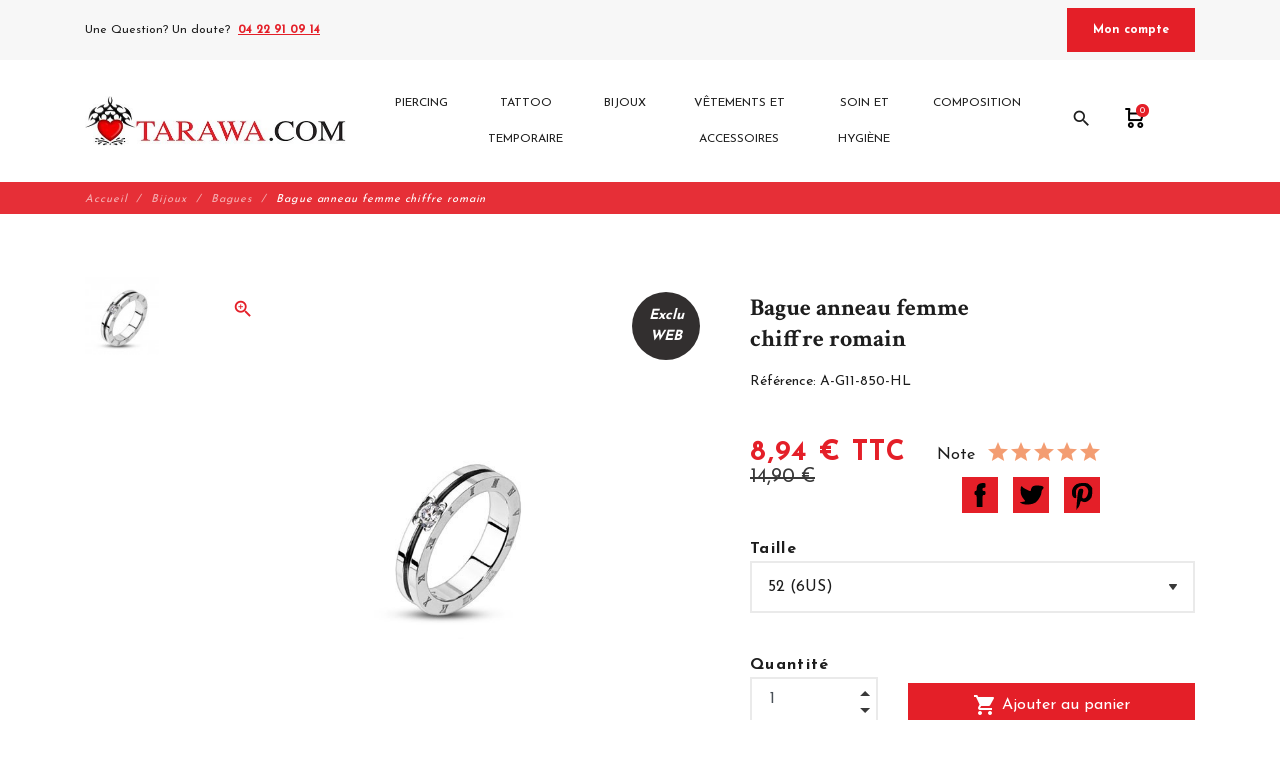

--- FILE ---
content_type: text/html; charset=utf-8
request_url: https://www.tarawa.com/bagues/850-bague-anneau-femme-acier-chirurgical-inoxydable-chiffre-romain-pas-cher.html
body_size: 17682
content:
<!DOCTYPE html>
<html lang="fr">

    <head>
        <meta charset="utf-8">
        <meta name="viewport" content="width=device-width, initial-scale=1, shrink-to-fit=no">
        
            
    <meta charset="utf-8">


    <meta http-equiv="x-ua-compatible" content="ie=edge">



                <link rel="canonical" href="https://www.tarawa.com/bagues/850-21331-bague-anneau-femme-acier-chirurgical-inoxydable-chiffre-romain-pas-cher.html">
    
    <title>Bague anneau femme chiffre romain - Tarawa bijoux</title>
<script data-keepinline="true">
/* datalayer */
dataLayer = [];
dataLayer.push({"pageCategory":"product","ecommerce":{"currencyCode":"EUR","detail":{"products":[{"name":"Bague anneau femme chiffre romain","id":"850","price":"8.94","category":"Bagues","price_tax_exc":"7.45"}]}},"userLogged":0,"google_tag_params":{"ecomm_pagetype":"product","ecomm_prodid":"850","ecomm_totalvalue":8.94,"ecomm_category":"Bagues","ecomm_totalvalue_tax_exc":7.45}});
/* call to GTM Tag */
(function(w,d,s,l,i){w[l]=w[l]||[];w[l].push({'gtm.start':
new Date().getTime(),event:'gtm.js'});var f=d.getElementsByTagName(s)[0],
j=d.createElement(s),dl=l!='dataLayer'?'&l='+l:'';j.async=true;j.src=
'https://www.googletagmanager.com/gtm.js?id='+i+dl;f.parentNode.insertBefore(j,f);
})(window,document,'script','dataLayer','GTM-K3WJHR7');

/* async call to avoid cache system for dynamic data */
dataLayer.push({
  'event': 'datalayer_ready'
});
</script>
    
        
    
    <meta name="description" content="vente en ligne de Bague anneau femme en acier chirurgical chiffre romain et cristal griffé au meilleur prix sur Tarawa.com, profitez de nos bague pas cher">
    <meta name="keywords" content="">
            
            



    <meta property="og:title" content="Bague anneau femme chiffre romain - Tarawa bijoux" />
    <meta property="og:description" content="vente en ligne de Bague anneau femme en acier chirurgical chiffre romain et cristal griffé au meilleur prix sur Tarawa.com, profitez de nos bague pas cher" />
    <meta property="og:url" content="https://www.tarawa.com/bagues/850-bague-anneau-femme-acier-chirurgical-inoxydable-chiffre-romain-pas-cher.html" />
    <meta property="og:site_name" content="Tarawa.com" />
    
    <meta property="og:type" content="product">
    <meta property="og:image" content="https://www.tarawa.com/6604-large_default/bague-anneau-femme-acier-chirurgical-inoxydable-chiffre-romain-pas-cher.jpg">
    <meta property="product:pretax_price:amount" content="7.45">
    <meta property="product:pretax_price:currency" content="EUR">
    <meta property="product:price:amount" content="8.94">
    <meta property="product:price:currency" content="EUR">
    


    <meta name="viewport" content="width=device-width, initial-scale=1">



    <link rel="icon" type="image/vnd.microsoft.icon" href="https://www.tarawa.com/img/favicon.ico?1633357222">
    <link rel="shortcut icon" type="image/x-icon" href="https://www.tarawa.com/img/favicon.ico?1633357222">



        <link rel="stylesheet" href="https://www.tarawa.com/themes/fashionseo/assets/cache/theme-2424c278.css" type="text/css" media="all">




    

    <script type="text/javascript">
                    var hiRecaptchaSettings = {"psv":1.7,"siteKey":"6LcedeUUAAAAAMzAtIkS4Vzn_c5lFVPyzRYKO-Tl","theme":"light","size":"normal","version":2,"contact":false,"contactPosition":"bottomright","contactFormSelector":".contact-form form","contactFormPlaceholder":".contact-form .form-fields","contactFormButtonSelector":"[name=\"submitMessage\"]","registration":false,"registrationPosition":"bottomright","registrationFormSelector":"#customer-form","registrationFormButtonSelector":"[data-link-action=\"save-customer\"], [data-link-action=\"register-new-customer\"]","newsletter":true,"newsletterPosition":"bottomright","newsletterFormSelector":".block_newsletter form","newsletterFormPlaceholder":".block_newsletter form > div > div:first","newsletterFormButtonSelector":"[name=\"submitNewsletter\"]","login":false,"loginPosition":"bottomright","loginFormSelector":"#login-form","loginFormPlaceholder":"#login-form > div .forgot-password","loginFormButtonSelector":"#submit-login","passwordReset":false,"passwordResetPosition":"bottomright","passwordResetFormSelector":".forgotten-password","passwordResetFormPlaceholder":".forgotten-password .form-fields","passwordResetFormButtonSelector":".forgotten-password button[name=\"submit\"]","mailAlert":false,"mailAlertPosition":"bottomright","productComment":false,"productCommentPosition":"bottomright","validationUrl":"https:\/\/www.tarawa.com\/module\/hirecaptcha\/validate","verifictionUrl":"https:\/\/www.tarawa.com\/module\/hirecaptcha\/verification","key":"d49ac14c701100d4dbcaaeae20bd962b"};
                    var prestashop = {"cart":{"products":[],"totals":{"total":{"type":"total","label":"Total","amount":0,"value":"0,00\u00a0\u20ac"},"total_including_tax":{"type":"total","label":"Total TTC","amount":0,"value":"0,00\u00a0\u20ac"},"total_excluding_tax":{"type":"total","label":"Total HT :","amount":0,"value":"0,00\u00a0\u20ac"}},"subtotals":{"products":{"type":"products","label":"Sous-total","amount":0,"value":"0,00\u00a0\u20ac"},"discounts":null,"shipping":{"type":"shipping","label":"Livraison","amount":0,"value":""},"tax":null},"products_count":0,"summary_string":"0 articles","vouchers":{"allowed":1,"added":[]},"discounts":[],"minimalPurchase":0,"minimalPurchaseRequired":""},"currency":{"name":"Euro","iso_code":"EUR","iso_code_num":"978","sign":"\u20ac"},"customer":{"lastname":null,"firstname":null,"email":null,"birthday":null,"newsletter":null,"newsletter_date_add":null,"optin":null,"website":null,"company":null,"siret":null,"ape":null,"is_logged":false,"gender":{"type":null,"name":null},"addresses":[]},"language":{"name":"Fran\u00e7ais (French)","iso_code":"fr","locale":"fr-FR","language_code":"fr","is_rtl":"0","date_format_lite":"d\/m\/Y","date_format_full":"d\/m\/Y H:i:s","id":1},"page":{"title":"","canonical":null,"meta":{"title":"Bague anneau femme chiffre romain - Tarawa bijoux","description":"vente en ligne de Bague anneau femme en acier chirurgical chiffre romain et cristal griff\u00e9 au meilleur prix sur Tarawa.com, profitez de nos bague pas cher","keywords":"","robots":"index"},"page_name":"product","body_classes":{"lang-fr":true,"lang-rtl":false,"country-FR":true,"currency-EUR":true,"layout-full-width":true,"page-product":true,"tax-display-enabled":true,"product-id-850":true,"product-Bague anneau femme chiffre romain":true,"product-id-category-63":true,"product-id-manufacturer-0":true,"product-id-supplier-1":true,"product-available-for-order":true},"admin_notifications":[]},"shop":{"name":"Tarawa.com","logo":"https:\/\/www.tarawa.com\/img\/tarawa-piercing-logo-1633357140.jpg","stores_icon":"https:\/\/www.tarawa.com\/img\/logo_stores.png","favicon":"https:\/\/www.tarawa.com\/img\/favicon.ico"},"urls":{"base_url":"https:\/\/www.tarawa.com\/","current_url":"https:\/\/www.tarawa.com\/bagues\/850-bague-anneau-femme-acier-chirurgical-inoxydable-chiffre-romain-pas-cher.html","shop_domain_url":"https:\/\/www.tarawa.com","img_ps_url":"https:\/\/www.tarawa.com\/img\/","img_cat_url":"https:\/\/www.tarawa.com\/img\/c\/","img_lang_url":"https:\/\/www.tarawa.com\/img\/l\/","img_prod_url":"https:\/\/www.tarawa.com\/img\/p\/","img_manu_url":"https:\/\/www.tarawa.com\/img\/m\/","img_sup_url":"https:\/\/www.tarawa.com\/img\/su\/","img_ship_url":"https:\/\/www.tarawa.com\/img\/s\/","img_store_url":"https:\/\/www.tarawa.com\/img\/st\/","img_col_url":"https:\/\/www.tarawa.com\/img\/co\/","img_url":"https:\/\/www.tarawa.com\/themes\/fashionseo\/assets\/img\/","css_url":"https:\/\/www.tarawa.com\/themes\/fashionseo\/assets\/css\/","js_url":"https:\/\/www.tarawa.com\/themes\/fashionseo\/assets\/js\/","pic_url":"https:\/\/www.tarawa.com\/upload\/","pages":{"address":"https:\/\/www.tarawa.com\/adresse","addresses":"https:\/\/www.tarawa.com\/adresses","authentication":"https:\/\/www.tarawa.com\/connexion","cart":"https:\/\/www.tarawa.com\/panier","category":"https:\/\/www.tarawa.com\/index.php?controller=category","cms":"https:\/\/www.tarawa.com\/index.php?controller=cms","contact":"https:\/\/www.tarawa.com\/nous-contacter","discount":"https:\/\/www.tarawa.com\/reduction","guest_tracking":"https:\/\/www.tarawa.com\/suivi-commande-invite","history":"https:\/\/www.tarawa.com\/historique-commandes","identity":"https:\/\/www.tarawa.com\/identite","index":"https:\/\/www.tarawa.com\/","my_account":"https:\/\/www.tarawa.com\/mon-compte","order_confirmation":"https:\/\/www.tarawa.com\/confirmation-commande","order_detail":"https:\/\/www.tarawa.com\/index.php?controller=order-detail","order_follow":"https:\/\/www.tarawa.com\/suivi-commande","order":"https:\/\/www.tarawa.com\/commande","order_return":"https:\/\/www.tarawa.com\/index.php?controller=order-return","order_slip":"https:\/\/www.tarawa.com\/avoirs","pagenotfound":"https:\/\/www.tarawa.com\/page-introuvable","password":"https:\/\/www.tarawa.com\/recuperation-mot-de-passe","pdf_invoice":"https:\/\/www.tarawa.com\/index.php?controller=pdf-invoice","pdf_order_return":"https:\/\/www.tarawa.com\/index.php?controller=pdf-order-return","pdf_order_slip":"https:\/\/www.tarawa.com\/index.php?controller=pdf-order-slip","prices_drop":"https:\/\/www.tarawa.com\/promotions","product":"https:\/\/www.tarawa.com\/index.php?controller=product","search":"https:\/\/www.tarawa.com\/recherche","sitemap":"https:\/\/www.tarawa.com\/plan-site","stores":"https:\/\/www.tarawa.com\/magasins","supplier":"https:\/\/www.tarawa.com\/fournisseur","register":"https:\/\/www.tarawa.com\/connexion?create_account=1","order_login":"https:\/\/www.tarawa.com\/commande?login=1"},"alternative_langs":[],"theme_assets":"\/themes\/fashionseo\/assets\/","actions":{"logout":"https:\/\/www.tarawa.com\/?mylogout="},"no_picture_image":{"bySize":{"small_default":{"url":"https:\/\/www.tarawa.com\/img\/p\/fr-default-small_default.jpg","width":98,"height":98},"cart_default":{"url":"https:\/\/www.tarawa.com\/img\/p\/fr-default-cart_default.jpg","width":125,"height":125},"home_default":{"url":"https:\/\/www.tarawa.com\/img\/p\/fr-default-home_default.jpg","width":250,"height":250},"home_large":{"url":"https:\/\/www.tarawa.com\/img\/p\/fr-default-home_large.jpg","width":280,"height":280},"medium_default":{"url":"https:\/\/www.tarawa.com\/img\/p\/fr-default-medium_default.jpg","width":452,"height":452},"large_default":{"url":"https:\/\/www.tarawa.com\/img\/p\/fr-default-large_default.jpg","width":800,"height":800}},"small":{"url":"https:\/\/www.tarawa.com\/img\/p\/fr-default-small_default.jpg","width":98,"height":98},"medium":{"url":"https:\/\/www.tarawa.com\/img\/p\/fr-default-home_large.jpg","width":280,"height":280},"large":{"url":"https:\/\/www.tarawa.com\/img\/p\/fr-default-large_default.jpg","width":800,"height":800},"legend":""}},"configuration":{"display_taxes_label":true,"display_prices_tax_incl":true,"is_catalog":false,"show_prices":true,"opt_in":{"partner":false},"quantity_discount":{"type":"discount","label":"Remise sur prix unitaire"},"voucher_enabled":1,"return_enabled":1},"field_required":[],"breadcrumb":{"links":[{"title":"Accueil","url":"https:\/\/www.tarawa.com\/"},{"title":"Bijoux","url":"https:\/\/www.tarawa.com\/6-bijoux"},{"title":"Bagues","url":"https:\/\/www.tarawa.com\/63-bagues"},{"title":"Bague anneau femme chiffre romain","url":"https:\/\/www.tarawa.com\/bagues\/850-bague-anneau-femme-acier-chirurgical-inoxydable-chiffre-romain-pas-cher.html"}],"count":4},"link":{"protocol_link":"https:\/\/","protocol_content":"https:\/\/"},"time":1769816761,"static_token":"34ded3335b136cc99c9804c0adca0d6c","token":"d3bdae044e959b70a15334fb9e1cdd2c","debug":false};
                    var psemailsubscription_subscription = "https:\/\/www.tarawa.com\/module\/ps_emailsubscription\/subscription";
                    var seo_editor = {"labels":{"read_more":"Lire plus","read_less":"Lire moins"}};
            </script>



        <!-- https://fonts.gstatic.com is the font file origin -->
    <!-- It may not have the same origin as the CSS file (https://fonts.googleapis.com) -->
    <link rel="preconnect" href="https://fonts.gstatic.com" crossorigin />

    <!-- We use the full link to the CSS file in the rest of the tags -->
    <link rel="preload" as="style"
        href="https://fonts.googleapis.com/css2?family=Material+Icons&amp;family=Josefin+Sans:wght@100;200;300;400;500;600;700;800;900&amp;family=Crimson+Text:wght@100;200;300;400;500;600;700;800;900&display=swap" />

    <link rel="stylesheet"
        href="https://fonts.googleapis.com/css2?family=Material+Icons&amp;family=Josefin+Sans:wght@100;200;300;400;500;600;700;800;900&amp;family=Crimson+Text:wght@100;200;300;400;500;600;700;800;900&display=swap" media="print"
        onload="this.media='all'" />

    <noscript>
        <link rel="stylesheet"
            href="https://fonts.googleapis.com/css2?family=Material+Icons&amp;family=Josefin+Sans:wght@100;200;300;400;500;600;700;800;900&amp;family=Crimson+Text:wght@100;200;300;400;500;600;700;800;900&display=swap" />
    </noscript>

<script src="https://cdn.brevo.com/js/sdk-loader.js" async></script>
<script>
    window.Brevo = window.Brevo || [];
    Brevo.push([
        "init",
        {
            client_key: "4g9bxauzsa029kqayelo859r",
            email_id: "",
        },
    ]);
</script>

    <script src="https://www.google.com/recaptcha/api.js?onload=hirecaptchaOnloadCallback&render=explicit"
            async defer>
    </script>
<script type="text/javascript">
    
        var contactWidget;
        var authWidget;
        var newsletterWidget;
        var loginWidget;
        var passwordWidget;
        var mailalertWidget;
        var productcommentWidget;
        var hirecaptchaOnloadCallback = function() {
            if(hiRecaptchaSettings.contact) {
                var contactCaptchaCounter = 0;
                var contactCaptchaInterval = setInterval(function() {
                    contactCaptchaCounter++;
                    if ($('#hi_recaptcha_contact').length > 0) {
                        clearInterval(contactCaptchaInterval);

                        contactWidget = grecaptcha.render('hi_recaptcha_contact', {
                            sitekey: hiRecaptchaSettings.siteKey,
                            theme: hiRecaptchaSettings.theme,
                            size: hiRecaptchaSettings.size,
                            callback: hiRecaptcha.onSubmitContact,
                            badge: hiRecaptchaSettings.contactPosition
                        });
                    } else if (contactCaptchaCounter >= 20) {
                        // stop the loop after 20 attempts
                        clearInterval(contactCaptchaInterval);
                    }
                }, 200);
            }
            if (hiRecaptchaSettings.registration) {
                var authCaptchaCounter = 0;
                var authCaptchaInterval = setInterval(function() {
                    authCaptchaCounter++;
                    if ($('#hi_recaptcha_auth').length > 0) {
                        clearInterval(authCaptchaInterval);

                        authWidget = grecaptcha.render('hi_recaptcha_auth', {
                            sitekey: hiRecaptchaSettings.siteKey,
                            theme: hiRecaptchaSettings.theme,
                            size: hiRecaptchaSettings.size,
                            callback: hiRecaptcha.onSubmitRegistration,
                            badge: hiRecaptchaSettings.registrationPosition
                        });
                    } else if (authCaptchaInterval >= 20) {
                        // stop the loop after 20 attempts
                        clearInterval(authCaptchaInterval);
                    }
                }, 200);
            }
            if (hiRecaptchaSettings.newsletter) {
                var newsletterCaptchaCounter = 0;
                var newsletterCaptchaInterval = setInterval(function() {
                    newsletterCaptchaCounter++;

                    if ($('#hi_recaptcha_newsletter').length > 0) {
                        clearInterval(newsletterCaptchaInterval);

                        newsletterWidget = grecaptcha.render('hi_recaptcha_newsletter', {
                            sitekey: hiRecaptchaSettings.siteKey,
                            theme: hiRecaptchaSettings.theme,
                            size: hiRecaptchaSettings.size,
                            callback: hiRecaptcha.onSubmitNewsletter,
                            badge: hiRecaptchaSettings.newsletterPosition
                        });
                    } else if (newsletterCaptchaCounter >= 20) {
                        clearInterval(newsletterCaptchaInterval);
                    }
                }, 200);
            }
            if (hiRecaptchaSettings.login) {
                var loginCaptchaCounter = 0;
                var loginCaptchaInterval = setInterval(function() {
                    loginCaptchaCounter++;

                    if ($('#authentication #hi_recaptcha_login').length > 0) {
                        clearInterval(loginCaptchaInterval);

                        loginWidget = grecaptcha.render('hi_recaptcha_login', {
                            sitekey: hiRecaptchaSettings.siteKey,
                            theme: hiRecaptchaSettings.theme,
                            size: hiRecaptchaSettings.size,
                            callback: hiRecaptcha.onSubmitLogin,
                            badge: hiRecaptchaSettings.loginPosition
                        });
                    } else if (loginCaptchaCounter >= 20) {
                        clearInterval(loginCaptchaInterval);
                    }
                }, 200);
            }
            if (hiRecaptchaSettings.passwordReset) {
                var passwordCaptchaCounter = 0;
                var passwordCaptchaInterval = setInterval(function() {
                    passwordCaptchaCounter++;

                    if ($('#password #hi_recaptcha_password').length > 0) {
                        clearInterval(passwordCaptchaInterval);

                        passwordWidget = grecaptcha.render('hi_recaptcha_password', {
                            sitekey: hiRecaptchaSettings.siteKey,
                            theme: hiRecaptchaSettings.theme,
                            size: hiRecaptchaSettings.size,
                            callback: hiRecaptcha.onSubmitPassword,
                            badge: hiRecaptchaSettings.passwordResetPosition
                        });
                    } else if (passwordCaptchaCounter >= 20) {
                        clearInterval(passwordCaptchaInterval);
                    }
                }, 200);
                
            }
            if (hiRecaptchaSettings.mailAlert) {
                var mailalertCaptchaCounter = 0;
                var mailalertCaptchaInterval = setInterval(function() {
                    mailalertCaptchaCounter++;

                    if (($('.js-mailalert').length > 0 || $('#mailalert_link').length > 0) && $('#hi_recaptcha_mailalert').length > 0) {
                        clearInterval(mailalertCaptchaInterval);

                        if (hiRecaptchaSettings.version == 2 && hiRecaptchaSettings.size == 'invisible') {
                            mailalertWidget = grecaptcha.render('hi_recaptcha_mailalert', {
                                sitekey: hiRecaptchaSettings.siteKey,
                                theme: hiRecaptchaSettings.theme,
                                size: hiRecaptchaSettings.size,
                                callback: validateMailAlertForm,
                                badge: hiRecaptchaSettings.mailAlertPosition
                            });
                        } else {
                            mailalertWidget = grecaptcha.render('hi_recaptcha_mailalert', {
                                sitekey: hiRecaptchaSettings.siteKey,
                                theme: hiRecaptchaSettings.theme,
                                size: hiRecaptchaSettings.size,
                                badge: hiRecaptchaSettings.mailAlertPosition
                            });
                        }
                    } else if (mailalertCaptchaCounter >= 20) {
                        clearInterval(mailalertCaptchaInterval);
                    }
                }, 200);
            }
            if (hiRecaptchaSettings.productComment) {
                var commentCaptchaCounter = 0;
                var commentCaptchaInterval = setInterval(function() {
                    commentCaptchaCounter++;

                    if ($('#post-product-comment-form').length > 0 || $('#id_new_comment_form').length > 0) {
                        clearInterval(commentCaptchaInterval);

                        if (hiRecaptchaSettings.version == 2 && hiRecaptchaSettings.size == 'invisible') {
                            productcommentWidget = grecaptcha.render('hi_recaptcha_productcomment', {
                                sitekey: hiRecaptchaSettings.siteKey,
                                theme: hiRecaptchaSettings.theme,
                                size: hiRecaptchaSettings.size,
                                callback: validateProductcommentForm,
                                badge: hiRecaptchaSettings.productCommentPosition
                            });
                        } else {
                            productcommentWidget = grecaptcha.render('hi_recaptcha_productcomment', {
                                sitekey: hiRecaptchaSettings.siteKey,
                                theme: hiRecaptchaSettings.theme,
                                size: hiRecaptchaSettings.size,
                                badge: hiRecaptchaSettings.productCommentPosition
                            });
                        }
                    } else if (commentCaptchaCounter >= 20) {
                        clearInterval(commentCaptchaInterval);
                    }
                }, 200);
            }

            // init custom reCAPTCHA'
            grecaptcha.ready(function() {
                var $customReCaptchas = $('.hi-recaptcha-custom');
                if ($customReCaptchas.length > 0) {
                    $customReCaptchas.each(function(){
                        let $id = $(this).attr('id');
                        let idForm = $(this).attr('data-id-form');

                        window[idForm] = grecaptcha.render($id, {
                            sitekey: hiRecaptchaSettings.siteKey,
                            theme: hiRecaptchaSettings.theme,
                            size: hiRecaptchaSettings.size,
                            callback: hiRecaptcha.validateCustomForm(idForm),
                        });
                    });
                }
            });
        };

        var hirecaptchaOnloadCallback3 = function() {
            if(hiRecaptchaSettings.contact) {
                var contactCaptchaCounter = 0;
                var contactCaptchaInterval = setInterval(function() {
                    contactCaptchaCounter++;

                    if ($('#hi_recaptcha_contact').length > 0) {
                        clearInterval(contactCaptchaInterval);

                        contactWidget = grecaptcha.render('hi_recaptcha_contact', {
                            sitekey: hiRecaptchaSettings.siteKey,
                            theme: hiRecaptchaSettings.theme,
                            size: 'invisible',
                            badge: hiRecaptchaSettings.contactPosition
                        });
                    } else if (contactCaptchaCounter >= 20) {
                        clearInterval(contactCaptchaInterval);
                    }
                }, 200);
            }
            if (hiRecaptchaSettings.registration) {
                var authCaptchaCounter = 0;
                var authCaptchaInterval = setInterval(function() {
                    authCaptchaCounter++;

                    if ($('#hi_recaptcha_auth').length > 0) {
                        clearInterval(authCaptchaInterval);

                        authWidget = grecaptcha.render('hi_recaptcha_auth', {
                            sitekey: hiRecaptchaSettings.siteKey,
                            theme: hiRecaptchaSettings.theme,
                            size: 'invisible',
                            badge: hiRecaptchaSettings.registrationPosition
                        });
                    } else if (authCaptchaCounter >= 20) {
                        clearInterval(authCaptchaInterval);
                    }
                }, 200);
            }
            if (hiRecaptchaSettings.newsletter) {
                var newsletterCaptchaCounter = 0;
                var newsletterCaptchaInterval = setInterval(function() {
                    newsletterCaptchaCounter++;

                    if ($('#hi_recaptcha_newsletter').length > 0) {
                        clearInterval(newsletterCaptchaInterval);

                        newsletterWidget = grecaptcha.render('hi_recaptcha_newsletter', {
                            sitekey: hiRecaptchaSettings.siteKey,
                            theme: hiRecaptchaSettings.theme,
                            size: 'invisible',
                            badge: hiRecaptchaSettings.newsletterPosition
                        });
                    } else if (newsletterCaptchaCounter >= 20) {
                        clearInterval(newsletterCaptchaInterval);
                    }
                }, 200);
            }
            if (hiRecaptchaSettings.login) {
                var loginCaptchaCounter = 0;
                var loginCaptchaInterval = setInterval(function() {
                    loginCaptchaCounter++;

                    if ($('#authentication #hi_recaptcha_login').length > 0) {
                        clearInterval(loginCaptchaInterval);

                        loginWidget = grecaptcha.render('hi_recaptcha_login', {
                            sitekey: hiRecaptchaSettings.siteKey,
                            theme: hiRecaptchaSettings.theme,
                            size: 'invisible',
                            badge: hiRecaptchaSettings.loginPosition
                        });
                    } else if (loginCaptchaCounter >= 20) {
                        clearInterval(loginCaptchaInterval);
                    }
                }, 200);
            }
            if (hiRecaptchaSettings.passwordReset) {
                var passwordCaptchaCounter = 0;
                var passwordCaptchaInterval = setInterval(function() {
                    passwordCaptchaCounter++;

                    if ($('#password #hi_recaptcha_password').length > 0) {
                        clearInterval(passwordCaptchaInterval);

                        passwordWidget = grecaptcha.render('hi_recaptcha_password', {
                            sitekey: hiRecaptchaSettings.siteKey,
                            theme: hiRecaptchaSettings.theme,
                            size: 'invisible',
                            badge: hiRecaptchaSettings.passwordResetPosition
                        });
                    } else if (passwordCaptchaCounter >= 20) {
                        clearInterval(passwordCaptchaInterval);
                    }
                }, 200);
            }
            if (hiRecaptchaSettings.mailAlert) {
                var mailalertCaptchaCounter = 0;
                var mailalertCaptchaInterval = setInterval(function() {
                    mailalertCaptchaCounter++;

                    if ($('.js-mailalert').length > 0 || $('#mailalert_link').length > 0) {
                        clearInterval(mailalertCaptchaInterval);

                        mailalertWidget = grecaptcha.render('hi_recaptcha_mailalert', {
                            sitekey: hiRecaptchaSettings.siteKey,
                            theme: hiRecaptchaSettings.theme,
                            size: 'invisible',
                            badge: hiRecaptchaSettings.mailAlertPosition
                        });
                    } else if (mailalertCaptchaCounter >= 20) {
                        clearInterval(mailalertCaptchaInterval);
                    }
                }, 200);
            }
            if (hiRecaptchaSettings.productComment) {
                var commentCaptchaCounter = 0;
                var commentCaptchaInterval = setInterval(function() {
                    commentCaptchaCounter++;

                    if ($('#post-product-comment-form').length > 0 || $('#id_new_comment_form').length > 0) {
                        clearInterval(commentCaptchaInterval);

                        productcommentWidget = grecaptcha.render('hi_recaptcha_productcomment', {
                            sitekey: hiRecaptchaSettings.siteKey,
                            theme: hiRecaptchaSettings.theme,
                            size: 'invisible',
                            badge: hiRecaptchaSettings.productCommentPosition
                        });
                    } else if (commentCaptchaCounter >= 200) {
                        clearInterval(commentCaptchaInterval);
                    }
                }, 200);
            }
        };
    
</script>
<script>
    var pluginData = pluginData ? pluginData : { };
    pluginData['lp'] = pluginData['lp'] ? pluginData['lp'] : { };
    pluginData['lp'].translation = {
        error: {
                carrierNotFound: "Impossible de trouver le transporteur",
                couldNotSelectPoint: "Erreur lors de la sélection du transporteur"
        },
        text: {
                chooseParcelPoint: "Choisir ce point de retrait",
                closeMap: "Fermer la carte",
                closedLabel: "Fermé      ",
        },
        distance: "à %s km",
    }
    pluginData['lp'].mapLogoImageUrl = "https://resource.boxtal.com/images/boxtal-maps.svg";
    pluginData['lp'].mapLogoHrefUrl = "https://www.boxtal.com";
    pluginData['lp'].ajaxUrl = "https://www.tarawa.com/module/laposteproexpeditions/ajax";
    pluginData['lp'].token = "34ded3335b136cc99c9804c0adca0d6c";
</script>





    
        <!-- Global site tag (gtag.js) - Google Analytics -->
        <link rel="preconnect" href="https://www.googletagmanager.com" crossorigin />
        <script async src="https://www.googletagmanager.com/gtag/js?id=G-HKK2V50KE7">
        </script>
        <script>
            window.dataLayer = window.dataLayer || [];
            function gtag(){dataLayer.push(arguments);}
            gtag('js', new Date());
            gtag('config', "G-HKK2V50KE7");
        </script>
    

    
        <!-- Facebook Pixel Code -->
        <link rel="preconnect" href="https://connect.facebook.net" crossorigin />
        <script>
        !function(f,b,e,v,n,t,s)
        {if(f.fbq)return;n=f.fbq=function(){n.callMethod?
        n.callMethod.apply(n,arguments):n.queue.push(arguments)};
        if(!f._fbq)f._fbq=n;n.push=n;n.loaded=!0;n.version='2.0';
        n.queue=[];t=b.createElement(e);t.async=!0;
        t.src=v;s=b.getElementsByTagName(e)[0];
        s.parentNode.insertBefore(t,s)}(window, document,'script',
        'https://connect.facebook.net/en_US/fbevents.js');
        fbq('init', "808048186673655");
        fbq('track', 'PageView');
        </script>
        <noscript><img height="1" width="1" style="display:none"
                src="https://www.facebook.com/tr?id=808048186673655&ev=PageView&noscript=1" /></noscript>
        <!-- End Facebook Pixel Code -->
    
    <meta name="google-site-verification" content="DdfDkBzfLftXdTk9enAtkMslCAEZR8xXuAfGyh7SLGQ" />
        
    </head>

    <body id="product" class="lang-fr country-fr currency-eur layout-full-width page-product tax-display-enabled product-id-850 product-bague-anneau-femme-chiffre-romain product-id-category-63 product-id-manufacturer-0 product-id-supplier-1 product-available-for-order">
        
            <!-- Google Tag Manager (noscript) -->
<noscript><iframe src="https://www.googletagmanager.com/ns.html?id=GTM-K3WJHR7&nojscript=true"
height="0" width="0" style="display:none;visibility:hidden"></iframe></noscript>
<!-- End Google Tag Manager (noscript) -->
        
        <header id="header">
            
                

    <div class="header-banner">
        
    </div>



    <div class="kl-head-top kl-no-mobile ">
        <nav class="navbar navbar-light kl-topbar">
            <div class="container">
                <ul class="kl-contact-top mr-auto">
                    <li>
                                                    Une Question? Un doute?
                                            </li>
                                            <li class="ml-1">
                            <span class="kl-tel-top-header">
                                <a href="tel:04 22 91 09 14">04 22 91 09 14</a>
                            </span>
                        </li>
                                    </ul>

                <ul class="kl-translate-top ml-auto">
                    
<li>
            <span data-obf="aHR0cHM6Ly93d3cudGFyYXdhLmNvbS9tb24tY29tcHRl" title="Déconnexion"
            class="kl-btn-compte hvr-shutter-out-horizontal">Mon compte</span>
    </li>

                </ul>
            </div>
        </nav>
    </div>



    <nav class="navbar navbar-expand-lg navbar-light kl-nav-menu sticky_menu">
        <div class="container">
            <a class="navbar-brand" href="https://www.tarawa.com/" aria-label="Tarawa.com">
                                    <img src="https://www.tarawa.com/modules/seoprestathemeditor/views/img/logo/1/tarawa-logo-1487596664.jpg" alt="Tarawa.com" class="d-none d-md d-xl-block"
                        loading="lazy" height="50">
                            </a>

            <div class="col row">
                <div class="col-md-10">
                    <script>
    var current_page = "product";
</script>
<!-- Mobile Header -->
<div class="wsmobileheader clearfix">
    <a id="wsnavtoggle" class="wsanimated-arrow"><span></span></a>
    <div class="mobile-logo-container">
        <a href="https://www.tarawa.com/" aria-label="Tarawa.com">
                            <img src="https://www.tarawa.com/modules/seoprestathemeditor/views/img/logo/1/tarawa-logo-1487596664.jpg" height="50" alt="Tarawa.com" loading="lazy" />
                    </a>
    </div>
    <div class="wssearch clearfix">
        <i class="material-icons">search</i>
        <div class="wssearchform clearfix">
            <form method="get" action="//www.tarawa.com/recherche">
                <input type="hidden" id="searchInput" name="controller" value="search">
                <input type="search" name="s" value=""
                    placeholder="Rechercher"
                    aria-label="Rechercher">
            </form>
        </div>
    </div>
</div>

<div class="headerfull">
    <div class="wsmain clearfix">
        <nav class="wsmenu clearfix">
            <ul class="wsmenu-list">
                                                                                        

    <li aria-haspopup="true"><a target="_self" href="https://www.tarawa.com/3-piercing" class="navtext"><span></span>
            <span>Piercing</span></a>
    
                                
            <ul class="sub-menu">
                            

    <li aria-haspopup="true">
                    <span class="obs" target="_self" data-obf="aHR0cHM6Ly93d3cudGFyYXdhLmNvbS85LXBpZXJjaW5nLW5vbWJyaWw="> Piercing Nombril </span>
            
                                
                
</li>


<!-- Closing -->
                            

    <li aria-haspopup="true">
                    <span class="obs" target="_self" data-obf="aHR0cHM6Ly93d3cudGFyYXdhLmNvbS8xMy1waWVyY2luZy1sZXZyZS1sYWJyZXQ="> Piercing Lèvre / Labret </span>
            
                                
                
</li>


<!-- Closing -->
                            

    <li aria-haspopup="true">
                    <span class="obs" target="_self" data-obf="aHR0cHM6Ly93d3cudGFyYXdhLmNvbS8xMC1waWVyY2luZy1vcmVpbGxlcy10cmFndXMtaW5kdXN0cmllbC1jYXJ0aWxhZ2U="> Piercing Oreilles </span>
            
                                
                
</li>


<!-- Closing -->
                            

    <li aria-haspopup="true">
                    <span class="obs" target="_self" data-obf="aHR0cHM6Ly93d3cudGFyYXdhLmNvbS8zMS10dW5uZWxzLXBsdWdzLWV4cGFuZGVycw=="> Tunnels / Plugs / Expanders </span>
            
                                
                
</li>


<!-- Closing -->
                            

    <li aria-haspopup="true">
                    <span class="obs" target="_self" data-obf="aHR0cHM6Ly93d3cudGFyYXdhLmNvbS8xMS1waWVyY2luZy1hcmNhZGU="> Piercing Arcade </span>
            
                                
                
</li>


<!-- Closing -->
                            

    <li aria-haspopup="true">
                    <span class="obs" target="_self" data-obf="aHR0cHM6Ly93d3cudGFyYXdhLmNvbS8xMi1waWVyY2luZy1uZXo="> Piercing nez </span>
            
                                
                
</li>


<!-- Closing -->
                            

    <li aria-haspopup="true">
                    <span class="obs" target="_self" data-obf="aHR0cHM6Ly93d3cudGFyYXdhLmNvbS8xNC1waWVyY2luZy1sYW5ndWU="> Piercing Langue </span>
            
                                
                
</li>


<!-- Closing -->
                            

    <li aria-haspopup="true">
                    <span class="obs" target="_self" data-obf="aHR0cHM6Ly93d3cudGFyYXdhLmNvbS8xNS1waWVyY2luZy10ZXRvbg=="> Piercing Teton </span>
            
                                
                
</li>


<!-- Closing -->
                            

    <li aria-haspopup="true">
                    <span class="obs" target="_self" data-obf="aHR0cHM6Ly93d3cudGFyYXdhLmNvbS8xNi1waWVyY2luZy1pbnRpbWUtZ2VuaXRhbA=="> Piercing Intime génital </span>
            
                                
                
</li>


<!-- Closing -->
                            

    <li aria-haspopup="true">
                    <span class="obs" target="_self" data-obf="aHR0cHM6Ly93d3cudGFyYXdhLmNvbS8yMC1mYXV4LXBpZXJjaW5n"> Faux Piercing </span>
            
                                
                
</li>


<!-- Closing -->
                            

    <li aria-haspopup="true">
                    <span class="obs" target="_self" data-obf="aHR0cHM6Ly93d3cudGFyYXdhLmNvbS8xNy1waWVyY2luZy1taWNyb2Rlcm1hbC1pbXBsYW50LXN1cmZhY2U="> Microdermal </span>
            
                                
                
</li>


<!-- Closing -->
                            

    <li aria-haspopup="true">
                    <span class="obs" target="_self" data-obf="aHR0cHM6Ly93d3cudGFyYXdhLmNvbS8xOC1hY2Nlc3NvaXJlcy1waWVyY2luZy1iaWxsZS1iYXJyZQ=="> Accessoires piercing </span>
            
                                
                
</li>


<!-- Closing -->
                            

    <li aria-haspopup="true">
                    <span class="obs" target="_self" data-obf="aHR0cHM6Ly93d3cudGFyYXdhLmNvbS8xOS1hbm5lYXV4LXNwaXJhbGUtZGUtcGllcmNpbmc="> anneaux spirale de piercing </span>
            
                                
                
</li>


<!-- Closing -->
                    </ul>
    
</li>


<!-- Closing -->
                                                                                                

    <li aria-haspopup="true"><a target="_self" href="https://www.tarawa.com/4-tattoo-temporaire-de-qualite-made-in-france-duree-de-2-a-5-jours" class="navtext"><span></span>
            <span>Tattoo Temporaire</span></a>
    
                                
                
</li>


<!-- Closing -->
                                                                                                

    <li aria-haspopup="true"><a target="_self" href="https://www.tarawa.com/6-bijoux" class="navtext"><span></span>
            <span>Bijoux</span></a>
    
                                
            <ul class="sub-menu">
                            

    <li aria-haspopup="true">
                    <span class="obs" target="_self" data-obf="aHR0cHM6Ly93d3cudGFyYXdhLmNvbS82My1iYWd1ZXM="> Bagues </span>
            
                                
                
</li>


<!-- Closing -->
                            

    <li aria-haspopup="true">
                    <span class="obs" target="_self" data-obf="aHR0cHM6Ly93d3cudGFyYXdhLmNvbS81MTQtYmFndWVzLWQtb3JlaWxsZXM="> Bagues d&#039;oreilles </span>
            
                                
                
</li>


<!-- Closing -->
                            

    <li aria-haspopup="true">
                    <span class="obs" target="_self" data-obf="aHR0cHM6Ly93d3cudGFyYXdhLmNvbS80Ny1ib3VjbGVzLWQtb3JlaWxsZXM="> Boucles d&#039;oreilles </span>
            
                                
                
</li>


<!-- Closing -->
                            

    <li aria-haspopup="true">
                    <span class="obs" target="_self" data-obf="aHR0cHM6Ly93d3cudGFyYXdhLmNvbS8xMDItYnJhY2VsZXRz"> Bracelets </span>
            
                                
                
</li>


<!-- Closing -->
                            

    <li aria-haspopup="true">
                    <span class="obs" target="_self" data-obf="aHR0cHM6Ly93d3cudGFyYXdhLmNvbS81MDEtY2hhaW5lcy1kZS1jaGV2aWxsZXM="> Chaines de chevilles </span>
            
                                
                
</li>


<!-- Closing -->
                            

    <li aria-haspopup="true">
                    <span class="obs" target="_self" data-obf="aHR0cHM6Ly93d3cudGFyYXdhLmNvbS8xMDktY2hhaW5lcy1kZS10YWlsbGU="> Chaines de taille </span>
            
                                
                
</li>


<!-- Closing -->
                            

    <li aria-haspopup="true">
                    <span class="obs" target="_self" data-obf="aHR0cHM6Ly93d3cudGFyYXdhLmNvbS8xMDUtY29sbGllcnMtaW5veHlkYWJsZS1ob21tZS1mZW1tZQ=="> Colliers </span>
            
                                
                
</li>


<!-- Closing -->
                            

    <li aria-haspopup="true">
                    <span class="obs" target="_self" data-obf="aHR0cHM6Ly93d3cudGFyYXdhLmNvbS82OC1wZW5kZW50aWZz"> Pendentifs </span>
            
                                
                
</li>


<!-- Closing -->
                    </ul>
    
</li>


<!-- Closing -->
                                                                                                

    <li aria-haspopup="true"><a target="_self" href="https://www.tarawa.com/7-vetements-et-accessoires" class="navtext"><span></span>
            <span>Vêtements et accessoires</span></a>
    
                                
                
</li>


<!-- Closing -->
                                                                                                

    <li aria-haspopup="true"><a target="_self" href="https://www.tarawa.com/371-soin-et-hygiene" class="navtext"><span></span>
            <span>Soin et hygiène</span></a>
    
                                
                
</li>


<!-- Closing -->
                                                                                                

    <li aria-haspopup="true"><a target="_self" href="https://www.tarawa.com/520-composition" class="navtext"><span></span>
            <span>Composition</span></a>
    
                                
            <ul class="sub-menu">
                            

    <li aria-haspopup="true">
                    <span class="obs" target="_self" data-obf="aHR0cHM6Ly93d3cudGFyYXdhLmNvbS81MjEtY29tcG9zaXRpb24tZG9yZQ=="> Composition doré </span>
            
                                
                
</li>


<!-- Closing -->
                            

    <li aria-haspopup="true">
                    <span class="obs" target="_self" data-obf="aHR0cHM6Ly93d3cudGFyYXdhLmNvbS81MjItY29tcG9zaXRpb24tYXJnZW50ZQ=="> Composition argenté </span>
            
                                
                
</li>


<!-- Closing -->
                    </ul>
    
</li>


<!-- Closing -->
                                            
                                        
                                        
                                        <li aria-haspopup="true" class="d-xl-none">
                        <a href="https://www.tarawa.com/panier?action=show" class="navtext">
                            <span></span>
                            <span>
                                <i class="material-icons">shopping_cart</i> Panier (<small
                                    class="cart-products-count">0</small>)
                            </span>
                        </a>
                    </li>

                                        <li aria-haspopup="true" class="d-xl-none">
                        <a href="https://www.tarawa.com/mon-compte" class="navtext">
                            <span></span>
                            <span> <i class="material-icons">person</i>
                                Votre compte</span>
                        </a>
                    </li>
                            </ul>
        </nav>
    </div>
</div><!-- Mobile Header -->

                </div>

                <div class="col-auto cart-search">
                    <div class="row">
                                                <div class="col-auto"><!-- Block search module TOP -->

<!-- Modal -->
<div aria-haspopup="true" class="d-none d-xl-block">
    <a id="actionShowSearchBar" href="#" class="pull-right hidden-lg-down"><i class="material-icons">search</i></a>
</div>
<div class="modal fade" id="searchModal" tabindex="-1" role="dialog" aria-labelledby="exampleModalLabel"
    aria-hidden="true">
    <div class="modal-dialog" role="document">
        <div class="modal-content">
            <div class="modal-header">
                <div class="col logo">
                                            <img src="https://www.tarawa.com/modules/seoprestathemeditor/views/img/logo/1/tarawa-logo-1487596664.jpg" alt="Tarawa.com" loading="lazy">
                                    </div>
                <button type="button" class="close" data-dismiss="modal"
                    aria-label="Fermer">
                    <span aria-hidden="true">&times;</span>
                </button>
            </div>
            <div class="modal-body">
                <div id="search_widget" data-search-controller-url="//www.tarawa.com/recherche">
    <form method="get" action="//www.tarawa.com/recherche">
        <div class="row">
            <div class="col-12 col-sm-10">
                <input type="hidden" id="searchInput" name="controller" value="search">
                <input type="search" class="form-control" name="s" value=""
                    placeholder="Rechercher"
                    aria-label="Rechercher">
            </div>
                            <div class="ajax_render_list"></div>
                        <div class="col-12 col-sm-2 text-center mt-2 mt-sm-0">
                <button type="submit" class="btn btn-general-bg btn-general-color">
                    <i class="material-icons">search</i> <span>Rechercher</span>
                </button>
            </div>
        </div>
    </form>
</div>
            </div>
        </div>
    </div>
</div>
<!-- /Block search module TOP -->
</div>
                                                <div class="col-auto"><div class="blockcart d-none d-xl-block cart-preview inactive"
    data-refresh-url="//www.tarawa.com/module/ps_shoppingcart/ajax" aria-haspopup="true" class="d-none d-xl-block">
    <a href="//www.tarawa.com/panier?action=show" class="kl-link-choice">
        <div class="kl-choice"><span class="cart-products-count-2">0</span></div>
    </a>
</div>
</div>
                    </div>
                </div>
            </div>
        </div>
    </nav>
    

            

            
                
    <aside id="notifications">
        <div class="container">
            
            
            
                    </div>
    </aside>
            
            
                
<section class="kl-hero-listing kl-first-block">
            <div class="kl-breadcrumb">
            <div class="container">
                <div class="row">
                    <ul class="col" itemscope itemtype="https://schema.org/BreadcrumbList">
                                                    
                                <li itemprop="itemListElement" itemscope itemtype="https://schema.org/ListItem">
                                                                            <a itemprop="item" href="https://www.tarawa.com/">
                                            <span itemprop="name">Accueil</span>
                                        </a>
                                                                        <meta itemprop="position" content="1">
                                </li>
                            
                                                    
                                <li itemprop="itemListElement" itemscope itemtype="https://schema.org/ListItem">
                                                                            <a itemprop="item" href="https://www.tarawa.com/6-bijoux">
                                            <span itemprop="name">Bijoux</span>
                                        </a>
                                                                        <meta itemprop="position" content="2">
                                </li>
                            
                                                    
                                <li itemprop="itemListElement" itemscope itemtype="https://schema.org/ListItem">
                                                                            <a itemprop="item" href="https://www.tarawa.com/63-bagues">
                                            <span itemprop="name">Bagues</span>
                                        </a>
                                                                        <meta itemprop="position" content="3">
                                </li>
                            
                                                    
                                <li itemprop="itemListElement" itemscope itemtype="https://schema.org/ListItem">
                                                                            <span itemprop="name">Bague anneau femme chiffre romain</span>
                                                                        <meta itemprop="position" content="4">
                                </li>
                            
                                            </ul>
                </div>
            </div>
        </div>
    </section>
            

            
        </header>
        
        
                    

                    
    <div id="content-wrapper">
        
        

        <div itemprop="offers" itemtype="https://schema.org/Offer" itemscope>
        <link itemprop="url" href="https://www.tarawa.com/bagues/850-21331-bague-anneau-femme-acier-chirurgical-inoxydable-chiffre-romain-pas-cher.html#/81-taille-52_6us" />
                    <meta itemprop="priceCurrency" content="EUR" />
        
        <meta itemprop="price" content="8.94" />
                <meta itemprop="priceValidUntil" content="2027-01-31 00:46:01" />
    </div>

        <section id="main" itemscope itemtype="https://schema.org/Product">
        <meta itemprop="url" content="https://www.tarawa.com/bagues/850-21331-bague-anneau-femme-acier-chirurgical-inoxydable-chiffre-romain-pas-cher.html#/81-taille-52_6us">
                <meta itemprop="sku" content="A-G11-850-HL">
        <section class="kl-header-product">
            <div class="container">
                <div class="row">
                    
                        <div class="col-12 col-lg-7">
                            <div class="row">
                                <div class="col">
                                    <div class="kl-product--item kl-product-list-left">
                                        
                                                

<div class="js-qv-mask mask">
    <ul class="product-images js-qv-product-images">

        
            <li class="thumb-container">
                <img class="thumb js-thumb  selected "
                    data-image-medium-src="https://www.tarawa.com/6604-medium_default/bague-anneau-femme-acier-chirurgical-inoxydable-chiffre-romain-pas-cher.jpg"
                    data-image-large-src="https://www.tarawa.com/6604-large_default/bague-anneau-femme-acier-chirurgical-inoxydable-chiffre-romain-pas-cher.jpg"
                    src="https://www.tarawa.com/6604-small_default/bague-anneau-femme-acier-chirurgical-inoxydable-chiffre-romain-pas-cher.jpg"
                     alt="Bague anneau femme acier chirurgical inoxydable chiffre romain strass" title="Bague anneau femme acier chirurgical inoxydable chiffre romain strass"
                     width="78" itemprop="image">
            </li>
            </ul>
</div>



                                        
                                    </div>
                                </div>
                                <div class="col-12 col-xl-10">
                                    <div class="kl-product-single">
                                        <div class="kl-product-single--item">

                                            
                                                <img class="js-qv-product-cover img-fluid"
                                                    src="https://www.tarawa.com/6604-large_default/bague-anneau-femme-acier-chirurgical-inoxydable-chiffre-romain-pas-cher.jpg"                                                     alt="Bague anneau femme acier chirurgical inoxydable chiffre romain strass" title="Bague anneau femme acier chirurgical inoxydable chiffre romain strass"  itemprop="image"
                                                    loading="lazy">
                                            
                                            
                                                <span class="kl-tag kl-zoom show-productmodal"
                                                    data-src="https://www.tarawa.com/6604-large_default/bague-anneau-femme-acier-chirurgical-inoxydable-chiffre-romain-pas-cher.jpg">
                                                    <i class="material-icons">zoom_in</i>
                                                </span>
                                                                                                                                                                                                                                                                    <span
                                                        class=" kl-online-only">Exclu WEB</span>
                                                                                                                                                        <span
                                                        class="kl-tag kl-discount">-40%</span>
                                                                                            
                                        </div>

                                    </div>
                                </div>
                            </div>
                        </div>

                        <!--description produit-->
                        <div class="kl-details-product col-lg-5 ">
                            <div class="row mb-5">
                                <div class="col-8 d-flex align-items-center oredre-sm-first order-last">
                                    <div>

                                        
                                            <h1 itemprop="name">Bague anneau femme chiffre romain</h1>
                                        
                                        
                                            <ul class="kl-desc" id="product-details" data-product="{&quot;id_shop_default&quot;:&quot;1&quot;,&quot;id_manufacturer&quot;:&quot;0&quot;,&quot;id_supplier&quot;:&quot;1&quot;,&quot;reference&quot;:&quot;A-G11-850-HL&quot;,&quot;is_virtual&quot;:&quot;0&quot;,&quot;delivery_in_stock&quot;:&quot;&quot;,&quot;delivery_out_stock&quot;:&quot;&quot;,&quot;id_category_default&quot;:&quot;63&quot;,&quot;on_sale&quot;:&quot;0&quot;,&quot;online_only&quot;:&quot;1&quot;,&quot;ecotax&quot;:0,&quot;minimal_quantity&quot;:&quot;1&quot;,&quot;low_stock_threshold&quot;:null,&quot;low_stock_alert&quot;:&quot;0&quot;,&quot;price&quot;:&quot;8,94\u00a0\u20ac&quot;,&quot;unity&quot;:&quot;&quot;,&quot;unit_price_ratio&quot;:&quot;0.000000&quot;,&quot;additional_shipping_cost&quot;:&quot;0.000000&quot;,&quot;customizable&quot;:&quot;0&quot;,&quot;text_fields&quot;:&quot;0&quot;,&quot;uploadable_files&quot;:&quot;0&quot;,&quot;redirect_type&quot;:&quot;404&quot;,&quot;id_type_redirected&quot;:&quot;0&quot;,&quot;available_for_order&quot;:&quot;1&quot;,&quot;available_date&quot;:null,&quot;show_condition&quot;:&quot;0&quot;,&quot;condition&quot;:&quot;new&quot;,&quot;show_price&quot;:&quot;1&quot;,&quot;indexed&quot;:&quot;1&quot;,&quot;visibility&quot;:&quot;both&quot;,&quot;cache_default_attribute&quot;:&quot;21331&quot;,&quot;advanced_stock_management&quot;:&quot;0&quot;,&quot;date_add&quot;:&quot;2014-10-21 11:39:37&quot;,&quot;date_upd&quot;:&quot;2026-01-28 14:22:57&quot;,&quot;pack_stock_type&quot;:&quot;3&quot;,&quot;meta_description&quot;:&quot;vente en ligne de Bague anneau femme en acier chirurgical chiffre romain et cristal griff\u00e9 au meilleur prix sur Tarawa.com, profitez de nos bague pas cher&quot;,&quot;meta_keywords&quot;:&quot;&quot;,&quot;meta_title&quot;:&quot;Bague anneau femme chiffre romain - Tarawa bijoux&quot;,&quot;link_rewrite&quot;:&quot;bague-anneau-femme-acier-chirurgical-inoxydable-chiffre-romain-pas-cher&quot;,&quot;name&quot;:&quot;Bague anneau femme chiffre romain&quot;,&quot;description&quot;:&quot;&quot;,&quot;description_short&quot;:&quot;&lt;p&gt;Bague anneau pour femme en acier chirurgical avec zirconium blanc griff\u00e9 motif chiffre roamain.&lt;\/p&gt;\n&lt;p&gt;Bague garantie 1 an&lt;\/p&gt;&quot;,&quot;available_now&quot;:&quot;&quot;,&quot;available_later&quot;:&quot;&quot;,&quot;id&quot;:850,&quot;id_product&quot;:850,&quot;out_of_stock&quot;:2,&quot;new&quot;:0,&quot;id_product_attribute&quot;:21331,&quot;quantity_wanted&quot;:1,&quot;extraContent&quot;:[],&quot;allow_oosp&quot;:0,&quot;category&quot;:&quot;bagues&quot;,&quot;category_name&quot;:&quot;Bagues&quot;,&quot;link&quot;:&quot;https:\/\/www.tarawa.com\/bagues\/850-bague-anneau-femme-acier-chirurgical-inoxydable-chiffre-romain-pas-cher.html&quot;,&quot;attribute_price&quot;:0,&quot;price_tax_exc&quot;:7.45,&quot;price_without_reduction&quot;:14.9,&quot;reduction&quot;:5.96,&quot;specific_prices&quot;:{&quot;id_specific_price&quot;:&quot;2905412&quot;,&quot;id_specific_price_rule&quot;:&quot;0&quot;,&quot;id_cart&quot;:&quot;0&quot;,&quot;id_product&quot;:&quot;850&quot;,&quot;id_shop&quot;:&quot;1&quot;,&quot;id_shop_group&quot;:&quot;0&quot;,&quot;id_currency&quot;:&quot;0&quot;,&quot;id_country&quot;:&quot;0&quot;,&quot;id_group&quot;:&quot;0&quot;,&quot;id_customer&quot;:&quot;0&quot;,&quot;id_product_attribute&quot;:&quot;0&quot;,&quot;price&quot;:&quot;-1.000000&quot;,&quot;from_quantity&quot;:&quot;1&quot;,&quot;reduction&quot;:&quot;0.400000&quot;,&quot;reduction_tax&quot;:&quot;1&quot;,&quot;reduction_type&quot;:&quot;percentage&quot;,&quot;from&quot;:&quot;0000-00-00 00:00:00&quot;,&quot;to&quot;:&quot;0000-00-00 00:00:00&quot;,&quot;score&quot;:&quot;48&quot;},&quot;quantity&quot;:3,&quot;quantity_all_versions&quot;:17,&quot;id_image&quot;:&quot;fr-default&quot;,&quot;features&quot;:[{&quot;name&quot;:&quot;Style&quot;,&quot;value&quot;:&quot;Chiffre romain&quot;,&quot;id_feature&quot;:&quot;6&quot;,&quot;position&quot;:&quot;1&quot;},{&quot;name&quot;:&quot;Mati\u00e8re du bijou&quot;,&quot;value&quot;:&quot;Acier 316L (Acier chirurgical)&quot;,&quot;id_feature&quot;:&quot;4&quot;,&quot;position&quot;:&quot;2&quot;},{&quot;name&quot;:&quot;Pierre&quot;,&quot;value&quot;:&quot;Zirconium&quot;,&quot;id_feature&quot;:&quot;5&quot;,&quot;position&quot;:&quot;2&quot;},{&quot;name&quot;:&quot;Forme&quot;,&quot;value&quot;:&quot;Bague&quot;,&quot;id_feature&quot;:&quot;9&quot;,&quot;position&quot;:&quot;7&quot;},{&quot;name&quot;:&quot;Genre&quot;,&quot;value&quot;:&quot;Femme&quot;,&quot;id_feature&quot;:&quot;10&quot;,&quot;position&quot;:&quot;8&quot;}],&quot;attachments&quot;:[],&quot;virtual&quot;:0,&quot;pack&quot;:0,&quot;packItems&quot;:[],&quot;nopackprice&quot;:0,&quot;customization_required&quot;:false,&quot;attributes&quot;:{&quot;1&quot;:{&quot;id_attribute&quot;:&quot;81&quot;,&quot;id_attribute_group&quot;:&quot;1&quot;,&quot;name&quot;:&quot;52 (6US)&quot;,&quot;group&quot;:&quot;Taille&quot;,&quot;reference&quot;:&quot;&quot;,&quot;ean13&quot;:&quot;&quot;,&quot;isbn&quot;:&quot;&quot;,&quot;upc&quot;:&quot;&quot;,&quot;mpn&quot;:&quot;&quot;}},&quot;rate&quot;:20,&quot;tax_name&quot;:&quot;TVA FR 20%&quot;,&quot;ecotax_rate&quot;:0,&quot;unit_price&quot;:&quot;&quot;,&quot;customizations&quot;:{&quot;fields&quot;:[]},&quot;id_customization&quot;:0,&quot;is_customizable&quot;:false,&quot;show_quantities&quot;:false,&quot;quantity_label&quot;:&quot;Produits&quot;,&quot;quantity_discounts&quot;:[],&quot;customer_group_discount&quot;:0,&quot;images&quot;:[{&quot;bySize&quot;:{&quot;small_default&quot;:{&quot;url&quot;:&quot;https:\/\/www.tarawa.com\/6604-small_default\/bague-anneau-femme-acier-chirurgical-inoxydable-chiffre-romain-pas-cher.jpg&quot;,&quot;width&quot;:98,&quot;height&quot;:98},&quot;cart_default&quot;:{&quot;url&quot;:&quot;https:\/\/www.tarawa.com\/6604-cart_default\/bague-anneau-femme-acier-chirurgical-inoxydable-chiffre-romain-pas-cher.jpg&quot;,&quot;width&quot;:125,&quot;height&quot;:125},&quot;home_default&quot;:{&quot;url&quot;:&quot;https:\/\/www.tarawa.com\/6604-home_default\/bague-anneau-femme-acier-chirurgical-inoxydable-chiffre-romain-pas-cher.jpg&quot;,&quot;width&quot;:250,&quot;height&quot;:250},&quot;home_large&quot;:{&quot;url&quot;:&quot;https:\/\/www.tarawa.com\/6604-home_large\/bague-anneau-femme-acier-chirurgical-inoxydable-chiffre-romain-pas-cher.jpg&quot;,&quot;width&quot;:280,&quot;height&quot;:280},&quot;medium_default&quot;:{&quot;url&quot;:&quot;https:\/\/www.tarawa.com\/6604-medium_default\/bague-anneau-femme-acier-chirurgical-inoxydable-chiffre-romain-pas-cher.jpg&quot;,&quot;width&quot;:452,&quot;height&quot;:452},&quot;large_default&quot;:{&quot;url&quot;:&quot;https:\/\/www.tarawa.com\/6604-large_default\/bague-anneau-femme-acier-chirurgical-inoxydable-chiffre-romain-pas-cher.jpg&quot;,&quot;width&quot;:800,&quot;height&quot;:800}},&quot;small&quot;:{&quot;url&quot;:&quot;https:\/\/www.tarawa.com\/6604-small_default\/bague-anneau-femme-acier-chirurgical-inoxydable-chiffre-romain-pas-cher.jpg&quot;,&quot;width&quot;:98,&quot;height&quot;:98},&quot;medium&quot;:{&quot;url&quot;:&quot;https:\/\/www.tarawa.com\/6604-home_large\/bague-anneau-femme-acier-chirurgical-inoxydable-chiffre-romain-pas-cher.jpg&quot;,&quot;width&quot;:280,&quot;height&quot;:280},&quot;large&quot;:{&quot;url&quot;:&quot;https:\/\/www.tarawa.com\/6604-large_default\/bague-anneau-femme-acier-chirurgical-inoxydable-chiffre-romain-pas-cher.jpg&quot;,&quot;width&quot;:800,&quot;height&quot;:800},&quot;legend&quot;:&quot;Bague anneau femme acier chirurgical inoxydable chiffre romain strass&quot;,&quot;id_image&quot;:&quot;6604&quot;,&quot;cover&quot;:&quot;1&quot;,&quot;position&quot;:&quot;1&quot;,&quot;associatedVariants&quot;:[]}],&quot;cover&quot;:{&quot;bySize&quot;:{&quot;small_default&quot;:{&quot;url&quot;:&quot;https:\/\/www.tarawa.com\/6604-small_default\/bague-anneau-femme-acier-chirurgical-inoxydable-chiffre-romain-pas-cher.jpg&quot;,&quot;width&quot;:98,&quot;height&quot;:98},&quot;cart_default&quot;:{&quot;url&quot;:&quot;https:\/\/www.tarawa.com\/6604-cart_default\/bague-anneau-femme-acier-chirurgical-inoxydable-chiffre-romain-pas-cher.jpg&quot;,&quot;width&quot;:125,&quot;height&quot;:125},&quot;home_default&quot;:{&quot;url&quot;:&quot;https:\/\/www.tarawa.com\/6604-home_default\/bague-anneau-femme-acier-chirurgical-inoxydable-chiffre-romain-pas-cher.jpg&quot;,&quot;width&quot;:250,&quot;height&quot;:250},&quot;home_large&quot;:{&quot;url&quot;:&quot;https:\/\/www.tarawa.com\/6604-home_large\/bague-anneau-femme-acier-chirurgical-inoxydable-chiffre-romain-pas-cher.jpg&quot;,&quot;width&quot;:280,&quot;height&quot;:280},&quot;medium_default&quot;:{&quot;url&quot;:&quot;https:\/\/www.tarawa.com\/6604-medium_default\/bague-anneau-femme-acier-chirurgical-inoxydable-chiffre-romain-pas-cher.jpg&quot;,&quot;width&quot;:452,&quot;height&quot;:452},&quot;large_default&quot;:{&quot;url&quot;:&quot;https:\/\/www.tarawa.com\/6604-large_default\/bague-anneau-femme-acier-chirurgical-inoxydable-chiffre-romain-pas-cher.jpg&quot;,&quot;width&quot;:800,&quot;height&quot;:800}},&quot;small&quot;:{&quot;url&quot;:&quot;https:\/\/www.tarawa.com\/6604-small_default\/bague-anneau-femme-acier-chirurgical-inoxydable-chiffre-romain-pas-cher.jpg&quot;,&quot;width&quot;:98,&quot;height&quot;:98},&quot;medium&quot;:{&quot;url&quot;:&quot;https:\/\/www.tarawa.com\/6604-home_large\/bague-anneau-femme-acier-chirurgical-inoxydable-chiffre-romain-pas-cher.jpg&quot;,&quot;width&quot;:280,&quot;height&quot;:280},&quot;large&quot;:{&quot;url&quot;:&quot;https:\/\/www.tarawa.com\/6604-large_default\/bague-anneau-femme-acier-chirurgical-inoxydable-chiffre-romain-pas-cher.jpg&quot;,&quot;width&quot;:800,&quot;height&quot;:800},&quot;legend&quot;:&quot;Bague anneau femme acier chirurgical inoxydable chiffre romain strass&quot;,&quot;id_image&quot;:&quot;6604&quot;,&quot;cover&quot;:&quot;1&quot;,&quot;position&quot;:&quot;1&quot;,&quot;associatedVariants&quot;:[]},&quot;has_discount&quot;:true,&quot;discount_type&quot;:&quot;percentage&quot;,&quot;discount_percentage&quot;:&quot;-40%&quot;,&quot;discount_percentage_absolute&quot;:&quot;40%&quot;,&quot;discount_amount&quot;:&quot;5,96\u00a0\u20ac&quot;,&quot;discount_amount_to_display&quot;:&quot;-5,96\u00a0\u20ac&quot;,&quot;price_amount&quot;:8.94,&quot;unit_price_full&quot;:&quot;&quot;,&quot;show_availability&quot;:true,&quot;availability_date&quot;:null,&quot;availability_message&quot;:&quot;&quot;,&quot;availability&quot;:&quot;available&quot;}">
    
                    <li class="product-reference">Référence: <span>A-G11-850-HL</span>
            </li>
            
    
            
</ul>
                                        
                                    </div>
                                </div>

                                                                <div itemprop="review" itemscope itemtype="https://schema.org/Review">
                                    <span style="display:none" itemprop="author">Tarawa.com</span>
                                </div>
                            </div>
                            <div class="row kl-price-note">
                                
                                        <div class="product-prices">
        
            <div class="col">
                <p content="8.94">8,94 €                     TTC 
                    <span class="regular-price">14,90 €</span>                    
                                    </p>
            </div>
        
        
                    
    </div>
                                

                                
                                
                                    <div class="product-additional-info">
                    <div class="col-auto">
        <div class="comments-note">
            <span>Note</span>
            <div class="grade-stars" data-grade="5"></div>
        </div>
    </div>

                <div itemprop="aggregateRating" itemtype="https://schema.org/AggregateRating" itemscope>
            <meta itemprop="reviewCount" content="1" />
            <meta itemprop="ratingValue" content="5" />
        </div>
    

            <ul class="col-12 kl-social-link">
                            <li>
                    <span class="obs brand-icon facebook" data-obf="aHR0cHM6Ly93d3cuZmFjZWJvb2suY29tL3NoYXJlci5waHA/dT1odHRwcyUzQSUyRiUyRnd3dy50YXJhd2EuY29tJTJGYmFndWVzJTJGODUwLWJhZ3VlLWFubmVhdS1mZW1tZS1hY2llci1jaGlydXJnaWNhbC1pbm94eWRhYmxlLWNoaWZmcmUtcm9tYWluLXBhcy1jaGVyLmh0bWw="
                        title="Partager" target="_blank">&nbsp;</span>
                </li>
                            <li>
                    <span class="obs brand-icon twitter" data-obf="aHR0cHM6Ly90d2l0dGVyLmNvbS9pbnRlbnQvdHdlZXQ/[base64]"
                        title="Tweet" target="_blank">&nbsp;</span>
                </li>
                            <li>
                    <span class="obs brand-icon pinterest" data-obf="aHR0cHM6Ly93d3cucGludGVyZXN0LmNvbS9waW4vY3JlYXRlL2J1dHRvbi8/[base64]"
                        title="Pinterest" target="_blank">&nbsp;</span>
                </li>
                    </ul>
    

</div>
                                
                            </div>

                                                        
                                <div class="product-actions">
                                    <form action="https://www.tarawa.com/panier" method="post" id="add-to-cart-or-refresh">
                                        <input type="hidden" name="token" value="34ded3335b136cc99c9804c0adca0d6c">
                                        <input type="hidden" name="id_product" value="850" id="product_page_product_id">
                                        <input type="hidden" name="id_customization" value="0"
                                            id="product_customization_id">

                                        
                                            
<div class="row kl-frm-item product-variants">
                                        <div class="col-12">
                    <div class="form-group">
                        <label>Taille</label>
                        <select class="form-control" id="group_1" data-product-attribute="1"
                            name="group[1]">
                                                            <option value="81" title="52 (6US)"                                     selected="selected" >52 (6US)</option>
                                                            <option value="82" title="54 (7US)" >54 (7US)</option>
                                                            <option value="83" title="56 (8US)" >56 (8US)</option>
                                                    </select>
                    </div>
                </div>
                        </div>
                                        

                                        
                                                                                    

                                        
                                            <section class="product-discounts mb-4">
    </section>
                                        

                                        
                                            <div class="product-add-to-cart product_add_to_cart">
    
        
            <div class="row kl-frm-item">
                <div class="col-4">
                    <div class="form-group m-0">
                        <label>Quantité</label>

                        <div class="kl-quantity">
                            <input type="number" name="qty" id="quantity_wanted" value="1"
                                min="1" aria-label="Quantité" />
                            <div class="kl-quantity__btn kl-quantity__btn--up"></div>
                            <div class="kl-quantity__btn kl-quantity__btn--down"></div>
                        </div>
                    </div>
                </div>

                <div class="add col-8 d-flex align-items-end">
                    <button type="submit" class="btn kl-add-to-cart add-to-cart" data-button-action="add-to-cart"
                        >
                        <i class="material-icons">shopping_cart</i>
                        Ajouter au panier
                    </button>
                </div>
            </div>
        

        
            <span id="product-availability">
                            </span>
        

        
            <p class="product-minimal-quantity">
                            </p>
        
    </div>

                                        
                                        <div class="product-information">
                                            
                                                <div class="row" id="product-description-short-850" itemprop="description">
                                                    <div class="col kl-abstract-desc">
                                                        <p><p>Bague anneau pour femme en acier chirurgical avec zirconium blanc griffé motif chiffre roamain.</p>
<p>Bague garantie 1 an</p></p>
                                                    </div>
                                                </div>
                                            

                                            
                                                
                                            
                                        </div>


                                        
                                            <input class="product-refresh ps-hidden-by-js" name="refresh" type="submit"
                                                value="Rafraîchir">
                                        

                                    </form>
                                </div>
                            

                                                    </div>
                    
                </div>
            </div>
        </section>

        
        
        
            <div class="tabs">
                <div class="tab-content" id="tab-content">
                    
                        <section class="kl-bg-white">
        <div class="container">
            <div class="row">
                <div class="col">
                    <h2 class="kl-title-section">Fiche technique</h2>
                </div>
            </div>

            <ul class="row kl-detail-product--list">

                
                                                                        <li class="col-md-6">
                                <div class="kl-detail-product--item">
                                    <div>
                                        <h3>Style</h3>
                                        <p>Chiffre romain</p>
                                    </div>
                                </div>
                            </li>
                                                    <li class="col-md-6">
                                <div class="kl-detail-product--item">
                                    <div>
                                        <h3>Matière du bijou</h3>
                                        <p>Acier 316L (Acier chirurgical)</p>
                                    </div>
                                </div>
                            </li>
                                                    <li class="col-md-6">
                                <div class="kl-detail-product--item">
                                    <div>
                                        <h3>Pierre</h3>
                                        <p>Zirconium</p>
                                    </div>
                                </div>
                            </li>
                                                    <li class="col-md-6">
                                <div class="kl-detail-product--item">
                                    <div>
                                        <h3>Forme</h3>
                                        <p>Bague</p>
                                    </div>
                                </div>
                            </li>
                                                    <li class="col-md-6">
                                <div class="kl-detail-product--item">
                                    <div>
                                        <h3>Genre</h3>
                                        <p>Femme</p>
                                    </div>
                                </div>
                            </li>
                                                            
                
                                    
                
                                    
                
                    <li class="col-md-6">
                        
                    </li>
                

            </ul>

            
                            

        </div>
    </section>
                                    </div> <!-- end .tab-content -->
            </div>
            <!-- end .tabs -->
        

        
                    

        
            
        

        
            <script type="text/javascript">
    var productCommentUpdatePostErrorMessage = 'Désolé, votre appréciation de la critique ne peut pas être envoyée.';
    var productCommentAbuseReportErrorMessage = 'Désolé, votre rapport d\'abus ne peut pas être envoyé.';
</script>

<section class="kl-bg-white">
    <div class="container">
        <div class="row">
            <div class="col">
                <div class="kl-title-section">
                    <h2>commentaires</h2>
                </div>
            </div>
        </div>
                <div id="empty-product-comment" class="product-comment-list-item">
            Aucun avis client pour le moment.
    </div>
        <div class="row kl-avis--list" id="product-comments-list" data-list-comments-url="https://www.tarawa.com/module/productcomments/ListComments?id_product=850"
            data-update-comment-usefulness-url="https://www.tarawa.com/module/productcomments/UpdateCommentUsefulness"
            data-report-comment-url="https://www.tarawa.com/module/productcomments/ReportComment"
            data-comment-item-prototype="
&lt;li class=&quot;col-12&quot; data-product-comment-id=&quot;@COMMENT_ID@&quot; data-product-id=&quot;@PRODUCT_ID@&quot;&gt;
    &lt;div class=&quot;row&quot;&gt;
        &lt;div class=&quot;col-md-3 kl-avi-info&quot;&gt;
            &lt;p class=&quot;h3&quot;&gt;Par @CUSTOMER_NAME@&lt;/p&gt;

            &lt;p&gt;@COMMENT_DATE@&lt;/p&gt;
            &lt;div class=&quot;comment-buttons btn-group&quot;&gt;
                                    &lt;a class=&quot;useful-review&quot;&gt;
                        &lt;i class=&quot;material-icons thumb_up&quot;&gt;thumb_up&lt;/i&gt;
                        &lt;span class=&quot;useful-review-value&quot;&gt;@COMMENT_USEFUL_ADVICES@&lt;/span&gt;
                    &lt;/a&gt;
                    &lt;a class=&quot;not-useful-review&quot;&gt;
                        &lt;i class=&quot;material-icons thumb_down&quot;&gt;thumb_down&lt;/i&gt;
                        &lt;span class=&quot;not-useful-review-value&quot;&gt;@COMMENT_NOT_USEFUL_ADVICES@&lt;/span&gt;
                    &lt;/a&gt;
                                &lt;a class=&quot;report-abuse&quot; title=&quot;Signaler un abus&quot;&gt;
                    &lt;i class=&quot;material-icons outlined_flag&quot;&gt;flag&lt;/i&gt;
                &lt;/a&gt;
            &lt;/div&gt;
        &lt;/div&gt;
        &lt;div class=&quot;col-md-9 kl-avis-content&quot;&gt;

            &lt;div class=&quot;grade-stars&quot;&gt;&lt;/div&gt;
            &lt;p&gt;&lt;/p&gt;
            &lt;p class=&quot;h3&quot;&gt;@COMMENT_TITLE@&lt;/p&gt;
            &lt;p&gt;@COMMENT_COMMENT@&lt;/p&gt;
        &lt;/div&gt;

    &lt;/div&gt;
&lt;/li&gt;
">
        </div>
    </div>
    <div class="row">
        <div class="col-sm-12" id="product-comments-list-footer">
            <div id="product-comments-list-pagination"></div>
                    </div>
    </div>
</section>


<script type="text/javascript">
    document.addEventListener("DOMContentLoaded", function() {
        const alertModal = $('#update-comment-usefulness-post-error');
        alertModal.on('hidden.bs.modal', function() {
            alertModal.modal('hide');
        });
    });
</script>

<div id="update-comment-usefulness-post-error" class="modal fade product-comment-modal" role="dialog" aria-hidden="true">
    <div class="modal-dialog" role="document">
        <div class="modal-content">
            <div class="modal-header">
                <p>
                    <i class="material-icons error">error</i>
                    Votre avis ne peut pas être envoyé
                </p>
            </div>
            <div class="modal-body">
                <div class="row">
                    <div class="col-sm-12" id="update-comment-usefulness-post-error-message">
                        
                    </div>
                </div>
                <div class="row">
                    <div class="col-sm-12 post-comment-buttons">
                        <button type="button" class="btn btn-comment btn-comment-huge" data-dismiss="modal"
                            aria-label="OK">
                            OK
                        </button>
                    </div>
                </div>
            </div>
        </div>
    </div>
</div>


<script type="text/javascript">
    document.addEventListener("DOMContentLoaded", function() {
        const confirmModal = $('#report-comment-confirmation');
        confirmModal.on('hidden.bs.modal', function() {
            confirmModal.modal('hide');
            confirmModal.trigger('modal:confirm', false);
        });

        $('.confirm-button', confirmModal).click(function() {
            confirmModal.trigger('modal:confirm', true);
        });
        $('.refuse-button', confirmModal).click(function() {
            confirmModal.trigger('modal:confirm', false);
        });
    });
</script>

<div id="report-comment-confirmation" class="modal fade product-comment-modal" role="dialog" aria-hidden="true">
    <div class="modal-dialog" role="document">
        <div class="modal-content">
            <div class="modal-header">
                <p>
                    <i class="material-icons feedback">feedback</i>
                    Signaler un commentaire
                </p>
            </div>
            <div class="modal-body">
                <div class="row">
                    <div class="col-12" id="report-comment-confirmation-message">
                        Êtes-vous sûr de vouloir signaler ce commentaire ?
                    </div>
                </div>
                <div class="row">
                    <div class="col-12 post-comment-buttons">
                        <button type="button" class="btn btn-comment-inverse btn-comment-huge refuse-button"
                            data-dismiss="modal" aria-label="Non">
                            Non
                        </button>
                        <button type="button" class="btn btn-comment btn-comment-huge confirm-button"
                            data-dismiss="modal" aria-label="Oui">
                            Oui
                        </button>
                    </div>
                </div>
            </div>
        </div>
    </div>
</div>


<script type="text/javascript">
    document.addEventListener("DOMContentLoaded", function() {
        const alertModal = $('#report-comment-posted');
        alertModal.on('hidden.bs.modal', function() {
            alertModal.modal('hide');
        });
    });
</script>

<div id="report-comment-posted" class="modal fade product-comment-modal" role="dialog" aria-hidden="true">
    <div class="modal-dialog" role="document">
        <div class="modal-content">
            <div class="modal-header">
                <p>
                    <i class="material-icons check_circle">check_circle</i>
                    Avis envoyé
                </p>
            </div>
            <div class="modal-body">
                <div class="row">
                    <div class="col-sm-12" id="report-comment-posted-message">
                        Votre avis a été soumis et sera examiné par un modérateur.
                    </div>
                </div>
                <div class="row">
                    <div class="col-sm-12 post-comment-buttons">
                        <button type="button" class="btn btn-comment btn-comment-huge" data-dismiss="modal"
                            aria-label="OK">
                            OK
                        </button>
                    </div>
                </div>
            </div>
        </div>
    </div>
</div>


<script type="text/javascript">
    document.addEventListener("DOMContentLoaded", function() {
        const alertModal = $('#report-comment-post-error');
        alertModal.on('hidden.bs.modal', function() {
            alertModal.modal('hide');
        });
    });
</script>

<div id="report-comment-post-error" class="modal fade product-comment-modal" role="dialog" aria-hidden="true">
    <div class="modal-dialog" role="document">
        <div class="modal-content">
            <div class="modal-header">
                <p>
                    <i class="material-icons error">error</i>
                    Votre avis ne peut pas être envoyé
                </p>
            </div>
            <div class="modal-body">
                <div class="row">
                    <div class="col-sm-12" id="report-comment-post-error-message">
                        
                    </div>
                </div>
                <div class="row">
                    <div class="col-sm-12 post-comment-buttons">
                        <button type="button" class="btn btn-comment btn-comment-huge" data-dismiss="modal"
                            aria-label="OK">
                            OK
                        </button>
                    </div>
                </div>
            </div>
        </div>
    </div>
</div>

    
<script type="text/javascript">
    var productCommentPostErrorMessage = 'Désolé, votre avis ne peut pas être publié.';
</script>

<div id="post-product-comment-modal" class="modal fade product-comment-modal" role="dialog" aria-hidden="true">
    <div class="modal-dialog" role="document">
        <div class="modal-content">
            <div class="modal-header">
                <p class="h2">Donnez votre avis</p>
                <button type="button" class="close" data-dismiss="modal" aria-label="Close">
                    <span aria-hidden="true">&times;</span>
                </button>
            </div>
            <div class="modal-body">
                <form id="post-product-comment-form" action="https://www.tarawa.com/module/productcomments/PostComment?id_product=850" method="POST">
                    <div class="row">
                        <div class="col-md-2 col-sm-2">
                                                            
                                    <ul class="product-flags">
                                                                                    <li class="product-flag online-only">Exclusivité web !</li>
                                                                                    <li class="product-flag discount">-40%</li>
                                                                            </ul>
                                

                                
                                    <div class="product-cover">
                                                                                    <img class="js-qv-product-cover" src="https://www.tarawa.com/6604-medium_default/bague-anneau-femme-acier-chirurgical-inoxydable-chiffre-romain-pas-cher.jpg"
                                                alt="Bague anneau femme acier chirurgical inoxydable chiffre romain strass" title="Bague anneau femme acier chirurgical inoxydable chiffre romain strass" style="width:100%;"
                                                itemprop="image" loading="lazy">
                                                                            </div>
                                
                                                    </div>
                        <div class="col-md-7 col-sm-4">
                            <p class="h3">Bague anneau femme chiffre romain</p>
                            
                                <div itemprop="description" class="text-justify"><p>Bague anneau pour femme en acier chirurgical avec zirconium blanc griffé motif chiffre roamain.</p>
<p>Bague garantie 1 an</p></div>
                            
                        </div>
                        <div class="col-md-3 col-sm-6">
                                                            <ul id="criterions_list">
                                                                            <li>
                                            <div class="criterion-rating">
                                                <label>Qualité:</label>
                                                <div class="grade-stars" data-grade="5"
                                                    data-input="criterion[1]">
                                                </div>
                                            </div>
                                        </li>
                                                                    </ul>
                                                    </div>
                    </div>

                    <div class="row mt-3">
                                                    <div class="col-8">
                                <label class="form-label"
                                    for="comment_title">Titre<sup
                                        class="required">*</sup></label>
                            </div>
                            <div class="col-4">
                                <label class="form-label"
                                    for="customer_name">Votre nom<sup
                                        class="required">*</sup></label>
                            </div>
                                            </div>
                    <div class="row">
                                                    <div class="col-8">
                                <input name="comment_title" type="text" value="" />
                            </div>
                            <div class="col-4">
                                <input name="customer_name" type="text" value="" />
                            </div>
                                            </div>

                    <div class="row mt-3">
                        <div class="col-12">
                            <label class="form-label"
                                for="comment_content">Avis<sup
                                    class="required">*</sup></label>
                        </div>
                    </div>
                    <div class="row">
                        <div class="col-12">
                            <textarea name="comment_content"></textarea>
                        </div>
                    </div>

                    <div class="row mt-1">
                        <div class="col-6">
                            <p class="required"><sup>*</sup> Champs obligatoires
                            </p>
                        </div>
                        <div class="col-6 post-comment-buttons">
                            <button type="button" class="btn btn-comment-inverse btn-comment-big" data-dismiss="modal"
                                aria-label="Annuler">
                                Annuler
                            </button>
                            <button type="submit" class="btn btn-comment btn-comment-big">
                                Envoyer
                            </button>
                        </div>
                    </div>
                </form>
            </div>
        </div>
    </div>
</div>

    
<script type="text/javascript">
    document.addEventListener("DOMContentLoaded", function() {
        const alertModal = $('#product-comment-posted-modal');
        alertModal.on('hidden.bs.modal', function() {
            alertModal.modal('hide');
        });
    });
</script>

<div id="product-comment-posted-modal" class="modal fade product-comment-modal" role="dialog" aria-hidden="true">
    <div class="modal-dialog" role="document">
        <div class="modal-content">
            <div class="modal-header">
                <p>
                    <i class="material-icons check_circle">check_circle</i>
                    Commentaire envoyé
                </p>
            </div>
            <div class="modal-body">
                <div class="row">
                    <div class="col-sm-12" id="product-comment-posted-modal-message">
                        Votre commentaire a été soumis et sera disponible une fois approuvé par un modérateur.
                    </div>
                </div>
                <div class="row">
                    <div class="col-sm-12 post-comment-buttons">
                        <button type="button" class="btn btn-comment btn-comment-huge" data-dismiss="modal"
                            aria-label="OK">
                            OK
                        </button>
                    </div>
                </div>
            </div>
        </div>
    </div>
</div>


<script type="text/javascript">
    document.addEventListener("DOMContentLoaded", function() {
        const alertModal = $('#product-comment-post-error');
        alertModal.on('hidden.bs.modal', function() {
            alertModal.modal('hide');
        });
    });
</script>

<div id="product-comment-post-error" class="modal fade product-comment-modal" role="dialog" aria-hidden="true">
    <div class="modal-dialog" role="document">
        <div class="modal-content">
            <div class="modal-header">
                <p>
                    <i class="material-icons error">error</i>
                    Votre avis ne peut pas être envoyé
                </p>
            </div>
            <div class="modal-body">
                <div class="row">
                    <div class="col-sm-12" id="product-comment-post-error-message">
                        
                    </div>
                </div>
                <div class="row">
                    <div class="col-sm-12 post-comment-buttons">
                        <button type="button" class="btn btn-comment btn-comment-huge" data-dismiss="modal"
                            aria-label="OK">
                            OK
                        </button>
                    </div>
                </div>
            </div>
        </div>
    </div>
</div>

        

        
                
<div class="modal fade js-product-images-modal" id="product-modal">
    <div class="modal-dialog modal-lg" role="document">
        <div class="modal-content">
            <div class="modal-body">
                <div data-slick id="id-js-slick-product">
                    <img class="kl-js-qv-product-cover" src=""                         alt="Bague anneau femme acier chirurgical inoxydable chiffre romain strass" title="Bague anneau femme acier chirurgical inoxydable chiffre romain strass"  style="width:100%;" itemprop="image" loading="lazy">
                </div>
            </div>
        </div><!-- /.modal-content -->
    </div><!-- /.modal-dialog -->
</div><!-- /.modal -->
        

        
            <footer class="page-footer">
                
                    <!-- Footer content -->
                
            </footer>
        
    </section>

        
    </div>


                    
                                        </div>
                </div>
            </section>
                

        <footer id="footer">
            
                

    <div class="kl-block-service seopresta_reinsurance">
    <div class="container">
        <div class="row">
            <div class="col kl-bx-content">
                <p class="kl-title-h2">Achetez en toute confiance</p>
                <p>Tarawa c'est une équipe de professionnels à votre écoute</p>
            </div>
        </div>
        <div class="row">
                            <div class="col-md-3">
                    <figure>
                                                    <img src='https://www.tarawa.com/modules/seoprestathemeditor/views/img/bg/livraison.png' alt="Livraison offerte" class="img-fluid" loading="lazy" />
                                            </figure>
                    <p>Livraison offerte</p>
                    <span>La livraison vous est offerte à partir de 20 euros d&#039;achats</span>
                </div>
                            <div class="col-md-3">
                    <figure>
                                                    <img src='https://www.tarawa.com/modules/seoprestathemeditor/views/img/bg/paiement.png' alt="Paiement sécurisé" class="img-fluid" loading="lazy" />
                                            </figure>
                    <p>Paiement sécurisé</p>
                    <span> Les moyens de paiement proposés sont tous totalement sécurisés</span>
                </div>
                            <div class="col-md-3">
                    <figure>
                                                    <img src='https://www.tarawa.com/modules/seoprestathemeditor/views/img/bg/serv-client.png' alt="Service client" class="img-fluid" loading="lazy" />
                                            </figure>
                    <p>Service client</p>
                    <span>Le service client est a votre disposition du lundi au vendredi de 9h à 14h</span>
                </div>
                            <div class="col-md-3">
                    <figure>
                                                    <img src='https://www.tarawa.com/modules/seoprestathemeditor/views/img/bg/magasin.png' alt="Magasins physiques" class="img-fluid" loading="lazy" />
                                            </figure>
                    <p>Magasins physiques</p>
                    <span>Retrouvez nous aussi en boutique</span>
                </div>
                    </div>
    </div>
</div>



<div class="kl-footer">
    <div class="container">
        <div class="row">
            
                

<div class="col-md-3 kl-contact-footer">
    <figure>
                    <p class="text-uppercase block-contact-title">Informations</p>
            </figure>
    Tarawa.com<br />11 quai di Dominico<br />34300 Cap d'Agde<br />France
    <p>
                    <a href="mailto:info@tarawa.com"> <span>info@tarawa.com</span></a>
                            <br>
                        Appelez-nous : <span>04 22 91 09 14</span>
                                    <p>Services Clients : Du lundi au Vendredi 9h - 14h</p>
            </p>

    <ul class="footerSocialLinks">
                    <li>
                                    <span class="obs" data-obf="aHR0cHM6Ly93d3cuZmFjZWJvb2suY29tL3RhcmF3YS5waWVyY2luZy5mcmFuY2U=" target="_Blank"><i
                            class="brand-icon mini facebook"></i></span>
                            </li>
                            <li>
                                    <span class="obs" data-obf="aHR0cHM6Ly90d2l0dGVyLmNvbS90YXJhd2FwaWVyY2luZw==" target="_Blank"><i
                            class="brand-icon mini twitter"></i></span>
                            </li>
                            <li>
                                    <span class="obs" data-obf="aHR0cHM6Ly93d3cuaW5zdGFncmFtLmNvbS90YXJhd2Ffb2ZmaWNpZWwv" target="_Blank"><i
                            class="brand-icon mini instagram"></i></span>
                            </li>
                            <li>
                                    <span class="obs" data-obf="aHR0cHM6Ly93d3cucGludGVyZXN0LmZyL3RhcmF3YXBpZXJjaW5nLw==" target="_Blank"><i
                            class="brand-icon mini pinterest"></i></span>
                            </li>
                                    <li>
                                    <span class="obs" data-obf="aHR0cHM6Ly93d3cueW91dHViZS5jb20vY2hhbm5lbC9VQ3dGdmhiaHFuSmVPbHNRT1Bqc2h6bGc=" target="_Blank"><i
                            class="brand-icon mini youtube"></i></span>
                            </li>
                    </ul>
</div>

    <div class="col-md-3 kl-information-footer">
        <p class="kl-text-foot">Le guide du piercing</p>
        <ul>
                            <li>
                                                                        <span class="obfuscate" data-obf="aHR0cHM6Ly93d3cudGFyYXdhLmNvbS9jb250ZW50LzIzLW5vbWJyaWwtdG91dC1jZS1xdWktZmF1dC1zYXZvaXI=" id="link-custom-page-piercing-nombril-1"
                                class="custom-page-link" title="" >
                                Piercing nombril
                            </span>
                                                            </li>
                            <li>
                                                                        <span class="obfuscate" data-obf="aHR0cHM6Ly93d3cudGFyYXdhLmNvbS9jb250ZW50LzI0LWd1aWRlLWR1LXBpZXJjaW5nLXRyYWd1cw==" id="link-custom-page-piercing-tragus-1"
                                class="custom-page-link" title="" >
                                Piercing tragus
                            </span>
                                                            </li>
                            <li>
                                                                        <span class="obfuscate" data-obf="aHR0cHM6Ly93d3cudGFyYXdhLmNvbS9jb250ZW50LzEyLXBpZXJjaW5nLWRlLW5leg==" id="link-custom-page-piercing-nez-1"
                                class="custom-page-link" title="" >
                                Piercing nez
                            </span>
                                                            </li>
                            <li>
                                                                        <span class="obfuscate" data-obf="aHR0cHM6Ly93d3cudGFyYXdhLmNvbS9jb250ZW50LzQxLWxlLXBpZXJjaW5nLWxhbmd1ZQ==" id="link-custom-page-piercing-langue-1"
                                class="custom-page-link" title="" >
                                Piercing langue
                            </span>
                                                            </li>
                            <li>
                                                                        <span class="obfuscate" data-obf="aHR0cHM6Ly93d3cudGFyYXdhLmNvbS9jb250ZW50LzEzLXF1ZXN0aW9uLXN1ci1sZS1waWVyY2luZy1lbi1nZW5lcmFs" id="link-custom-page-les-questions-sur-le-piercing-1"
                                class="custom-page-link" title="" >
                                Les questions sur le piercing
                            </span>
                                                            </li>
                            <li>
                                                                        <span class="obfuscate" data-obf="aHR0cHM6Ly93d3cudGFyYXdhLmNvbS9jb250ZW50LzMyLWxhLWdyYW5kZS10ZW5kYW5jZS1kdS1waWVyY2luZw==" id="link-custom-page-les-tendance-du-piercing-1"
                                class="custom-page-link" title="" >
                                Les tendance du Piercing
                            </span>
                                                            </li>
                            <li>
                                                                        <span class="obfuscate" data-obf="aHR0cHM6Ly93d3cudGFyYXdhLmNvbS9jb250ZW50LzE4LXRlbXBzLWRlLWNpY2F0cmlzYXRpb24=" id="link-custom-page-la-cicatrisation-1"
                                class="custom-page-link" title="" >
                                La cicatrisation
                            </span>
                                                            </li>
                            <li>
                                                                        <span class="obfuscate" data-obf="aHR0cHM6Ly93d3cudGFyYXdhLmNvbS9jb250ZW50LzMzLWxlcy1yZWFjdGlvbnMtYXUtcGllcmNpbmctZXQtcmlzcXVlcy1kLWluZmVjdGlvbnM=" id="link-custom-page-les-risques-d-infection-1"
                                class="custom-page-link" title="" >
                                Les risques d&#039;infection
                            </span>
                                                            </li>
                            <li>
                                                                        <span class="obfuscate" data-obf="aHR0cHM6Ly93d3cudGFyYXdhLmNvbS9jb250ZW50LzE2LWNvbW1lbnQtY2hvaXNpci1zb24tcGVyY2V1cg==" id="link-custom-page-comment-choisir-son-perceur-1"
                                class="custom-page-link" title="" >
                                Comment choisir son perceur
                            </span>
                                                            </li>
                            <li>
                                                                        <span class="obfuscate" data-obf="aHR0cHM6Ly93d3cudGFyYXdhLmNvbS9jb250ZW50LzE3LXF1ZWwtc29udC1sZXMtcHJvY2VkdXJlLWR1LXBpZXJjaW5n" id="link-custom-page-procedure-piercing-1"
                                class="custom-page-link" title="" >
                                Procédure piercing
                            </span>
                                                            </li>
                            <li>
                                                                        <span class="obfuscate" data-obf="aHR0cHM6Ly93d3cudGFyYXdhLmNvbS9jb250ZW50LzMxLWxlLW1hdGVyaWVsLWluZGlzcGVuc2FibGUtYXUtcGllcmNpbmc=" id="link-custom-page-le-bon-materiel-pour-se-faire-percer-1"
                                class="custom-page-link" title="" >
                                Le bon matériel pour se faire percer
                            </span>
                                                            </li>
                    </ul>
    </div>
    <div class="col-md-3 kl-information-footer">
        <p class="kl-text-foot">Notre société</p>
        <ul>
                            <li>
                                                                        <span class="obfuscate" data-obf="aHR0cHM6Ly93d3cudGFyYXdhLmNvbS9jb250ZW50LzEtbGl2cmFpc29u" id="link-cms-page-1-2"
                                class="cms-page-link" title="Nos conditions de livraison" >
                                Livraison
                            </span>
                                                            </li>
                            <li>
                                                                        <span class="obfuscate" data-obf="aHR0cHM6Ly93d3cudGFyYXdhLmNvbS9jb250ZW50LzItbWVudGlvbnMtbGVnYWxlcw==" id="link-cms-page-2-2"
                                class="cms-page-link" title="Mentions légales" >
                                Mentions légales
                            </span>
                                                            </li>
                            <li>
                                                                        <span class="obfuscate" data-obf="aHR0cHM6Ly93d3cudGFyYXdhLmNvbS9jb250ZW50LzMtY29uZGl0aW9ucy11dGlsaXNhdGlvbg==" id="link-cms-page-3-2"
                                class="cms-page-link" title="Nos conditions d&#039;utilisation" >
                                Conditions d&#039;utilisation
                            </span>
                                                            </li>
                            <li>
                                                                        <span class="obfuscate" data-obf="aHR0cHM6Ly93d3cudGFyYXdhLmNvbS9jb250ZW50LzQtYS1wcm9wb3M=" id="link-cms-page-4-2"
                                class="cms-page-link" title="Qui est Tarawa.com" >
                                Qui sommes nous
                            </span>
                                                            </li>
                            <li>
                                                                        <span class="obfuscate" data-obf="aHR0cHM6Ly93d3cudGFyYXdhLmNvbS9jb250ZW50LzUtcGFpZW1lbnQtc2VjdXJpc2U=" id="link-cms-page-5-2"
                                class="cms-page-link" title="Notre méthode de paiement sécurisé" >
                                Paiement sécurisé
                            </span>
                                                            </li>
                            <li>
                                                                        <span class="obfuscate" data-obf="aHR0cHM6Ly93d3cudGFyYXdhLmNvbS9jb250ZW50LzEwLW5vcy1lbmdhZ2VtZW50cw==" id="link-cms-page-10-2"
                                class="cms-page-link" title="" >
                                Nos engagements
                            </span>
                                                            </li>
                            <li>
                                                                        <span class="obfuscate" data-obf="aHR0cHM6Ly93d3cudGFyYXdhLmNvbS9jb250ZW50LzIxLWZhcS10YXJhd2EtcGllcmNpbmc=" id="link-cms-page-21-2"
                                class="cms-page-link" title="" >
                                FAQ Tarawa piercing
                            </span>
                                                            </li>
                            <li>
                                                                        <span class="obfuscate" data-obf="aHR0cHM6Ly93d3cudGFyYXdhLmNvbS9ub3VzLWNvbnRhY3Rlcg==" id="link-static-page-contact-2"
                                class="cms-page-link" title="Utiliser le formulaire pour nous contacter" >
                                Nous contacter
                            </span>
                                                            </li>
                            <li>
                                                                        <span class="obfuscate" data-obf="aHR0cHM6Ly93d3cudGFyYXdhLmNvbS9ub3V2ZWF1eC1wcm9kdWl0cw==" id="link-custom-page-les-nouveautes-2"
                                class="custom-page-link" title="" >
                                Les nouveautés
                            </span>
                                                            </li>
                            <li>
                                                                        <span class="obfuscate" data-obf="aHR0cHM6Ly93d3cudGFyYXdhLmNvbS9wcm9tb3Rpb25z" id="link-custom-page-les-promotions-2"
                                class="custom-page-link" title="" >
                                Les promotions
                            </span>
                                                            </li>
                            <li>
                                                                        <span class="obfuscate" data-obf="aHR0cHM6Ly93d3cudGFyYXdhLmNvbS9saWZlc3R5bGUv" id="link-custom-page-le-magazine-tarawa-2"
                                class="custom-page-link" title="" >
                                Le magazine Tarawa
                            </span>
                                                            </li>
                            <li>
                                                                        <span class="obfuscate" data-obf="aHR0cHM6Ly93d3cudGFyYXdhLmNvbS9zdHVkaW8v" id="link-custom-page-les-studio-tattoo-piercing-tarawa-2"
                                class="custom-page-link" title="" >
                                Les studio Tattoo Piercing Tarawa
                            </span>
                                                            </li>
                            <li>
                                                                        <span class="obfuscate" data-obf="aHR0cHM6Ly93d3cudGFyYXdhLmNvbS9hY2N1ZWlsLzcxOTUtMjEwMDgtY2FydGUtY2FkZWF1Lmh0bWw=" id="link-custom-page-carte-cadeau-2"
                                class="custom-page-link" title="" >
                                Carte Cadeau
                            </span>
                                                            </li>
                            <li>
                                                                        <span class="obfuscate" data-obf="aHR0cHM6Ly93d3cudGFyYXdhLmNvbS9zdHVkaW8vdGFyYXdhLXJlY3J1dGUv" id="link-custom-page-rejoins-nous-2"
                                class="custom-page-link" title="" >
                                Rejoins nous
                            </span>
                                                            </li>
                    </ul>
    </div>
<div class="col-md-3 kl-mail-footer">
    <p class="kl-text-foot">Suivez-nous</p>
        <form id="newsletter-footer-form" data-error-message="Veuillez accepter nos conditions"
        action="https://www.tarawa.com/#footer" method="post">
        <div class="kl-newsletter">
            <label for="id-mail">Votre adresse e-mail</label>
            <input id="id-mail" type="text" name="email" value="" required class="form-control kl-input-newsletter"
                placeholder="Votre adresse e-mail">
            <span class="kl-submit"></span>
            <input type="submit" value="OK" id="submitNewsletter" name="submitNewsletter"
                class="absolute kl-submit-newsletter tnp-submit">
        </div>
        <ul>
            <li>
                <div class="kl-custom-chx">
                    <input type="checkbox" id="id-custom-chx6" name="rgpd_newsletter" required autofocus>
                    <label for="id-custom-chx6"></label>
                </div>
            </li>
            <li><p>J'accepte de recevoir par e-mail les offres et nouveautés de la boutique</p></li>
        </ul>
                    
            <div class="clearfix mb-4"></div>
                <input type="hidden" name="action" value="0">
    </form>
            <p>Vous pouvez vous désinscrire à tout moment. Vous trouverez pour cela nos informations de contact dans les conditions d&#039;utilisation du site.</p>
        <div class="clearfix"></div>
    
</div>
<img
                    src="https://www.tarawa.com/module/cron/cron?token=C2455yAg&time=1769816761"
                    alt=""
                    width="0"
                    height="0"
                    style="border:none;margin:0; padding:0"
                />
            
        </div>
    </div>
</div>
            
        </footer>

        <div class="kl-footer-seo">
            <div class="container">
                
                    <p style="text-align: center;"> <span style="background-color: #ffffff; color: #777777; font-family: 'Source Sans Pro', sans-serif; font-size: 14px;">2022 Tarawa.com. All Rights Reserved - <a href="https://www.tarawa.com/plan-site">plan du site</a></span></p>
                
            </div>
        </div>
        <div class="row">
            
                
            
        </div>


        
                <script type="text/javascript" src="https://www.tarawa.com/themes/fashionseo/assets/cache/bottom-966a4177.js" ></script>


        


        
            
        
    </body>
</html>